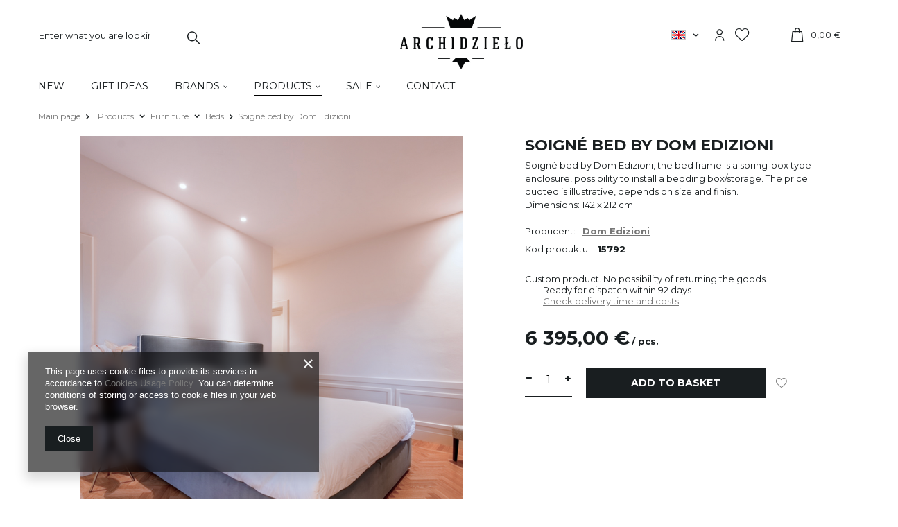

--- FILE ---
content_type: text/html; charset=utf-8
request_url: https://shop.archidzielo.pl/product-eng-15792-Soigne-bed-by-Dom-Edizioni.html
body_size: 20308
content:
<!DOCTYPE html>
<html lang="en" class="--vat --gross " ><head><meta name='viewport' content='user-scalable=no, initial-scale = 1.0, maximum-scale = 1.0, width=device-width'/> <link rel="preload" crossorigin="anonymous" as="font" href="/gfx/custom/fontello.woff?v=2"> <link rel="preconnect" href="https://fonts.gstatic.com"> <link href="https://fonts.googleapis.com/css2?family=Montserrat:wght@400;500;600;700&display=swap" rel="stylesheet"><meta http-equiv="Content-Type" content="text/html; charset=utf-8"><meta http-equiv="X-UA-Compatible" content="IE=edge"><title>Soigné bed by Dom Edizioni  ~ Products \ Furniture \ Beds Brands \ Dom Edizioni  Furniture \ Beds Our brands \ Dom Edizioni ~ Archidzieło</title><meta name="keywords" content=""><meta name="description" content="Soigné bed by Dom Edizioni  ~ Soigné bed by Dom Edizioni, the bed frame is a spring-box type enclosure, possibility to install a bedding box/storage.  The price quoted is illustrative, depends on size and finish. Dimensions: 142 x 212 cm ~ Products \ Furniture \ Beds Brands \ Dom Edizioni  Furniture \ Beds Our brands \ Dom Edizioni ~ Archidzieło"><link rel="icon" href="/gfx/eng/favicon.ico"><meta name="theme-color" content="#191E20"><meta name="msapplication-navbutton-color" content="#191E20"><meta name="apple-mobile-web-app-status-bar-style" content="#191E20"><link rel="preload stylesheet" as="style" href="/gfx/eng/style.css.gzip?r=1756894366"><script>var app_shop={urls:{prefix:'data="/gfx/'.replace('data="', '')+'eng/',graphql:'/graphql/v1/'},vars:{priceType:'gross',priceTypeVat:true,productDeliveryTimeAndAvailabilityWithBasket:false,geoipCountryCode:'US',},txt:{priceTypeText:'',},fn:{},fnrun:{},files:[],graphql:{}};const getCookieByName=(name)=>{const value=`; ${document.cookie}`;const parts = value.split(`; ${name}=`);if(parts.length === 2) return parts.pop().split(';').shift();return false;};if(getCookieByName('freeeshipping_clicked')){document.documentElement.classList.remove('--freeShipping');}if(getCookieByName('rabateCode_clicked')){document.documentElement.classList.remove('--rabateCode');}</script><meta name="robots" content="index,follow"><meta name="rating" content="general"><meta name="Author" content=" based on IdoSell - the best online selling solutions for your e-store (www.idosell.com/shop).">
<!-- Begin LoginOptions html -->

<style>
#client_new_social .service_item[data-name="service_Apple"]:before, 
#cookie_login_social_more .service_item[data-name="service_Apple"]:before,
.oscop_contact .oscop_login__service[data-service="Apple"]:before {
    display: block;
    height: 2.6rem;
    content: url('/gfx/standards/apple.svg?r=1743165583');
}
.oscop_contact .oscop_login__service[data-service="Apple"]:before {
    height: auto;
    transform: scale(0.8);
}
#client_new_social .service_item[data-name="service_Apple"]:has(img.service_icon):before,
#cookie_login_social_more .service_item[data-name="service_Apple"]:has(img.service_icon):before,
.oscop_contact .oscop_login__service[data-service="Apple"]:has(img.service_icon):before {
    display: none;
}
</style>

<!-- End LoginOptions html -->

<!-- Open Graph -->
<meta property="og:type" content="website"><meta property="og:url" content="https://shop.archidzielo.pl/product-eng-15792-Soigne-bed-by-Dom-Edizioni.html
"><meta property="og:title" content="Soigné bed by Dom Edizioni"><meta property="og:description" content="Soigné bed by Dom Edizioni, the bed frame is a spring-box type enclosure, possibility to install a bedding box/storage.  The price quoted is illustrative, depends on size and finish.
Dimensions: 142 x 212 cm"><meta property="og:locale" content="en_GB"><meta property="og:locale:alternate" content="pl_PL"><meta property="og:image" content="https://shop.archidzielo.pl/hpeciai/b759d6dd4de1641c4ef8d0a9fbd84eab/eng_pl_Soigne-bed-by-Dom-Edizioni-15792_1.png"><meta property="og:image:width" content="552"><meta property="og:image:height" content="600"><script >
window.dataLayer = window.dataLayer || [];
window.gtag = function gtag() {
dataLayer.push(arguments);
}
gtag('consent', 'default', {
'ad_storage': 'denied',
'analytics_storage': 'denied',
'ad_personalization': 'denied',
'ad_user_data': 'denied',
'wait_for_update': 500
});

gtag('set', 'ads_data_redaction', true);
</script><script id="iaiscript_1" data-requirements="W10=" data-ga4_sel="ga4script">
window.iaiscript_1 = `<${'script'}  class='google_consent_mode_update'>
gtag('consent', 'update', {
'ad_storage': 'denied',
'analytics_storage': 'denied',
'ad_personalization': 'denied',
'ad_user_data': 'denied'
});
</${'script'}>`;
</script>
<!-- End Open Graph -->

<link rel="canonical" href="https://shop.archidzielo.pl/product-eng-15792-Soigne-bed-by-Dom-Edizioni.html" />
<link rel="alternate" hreflang="pl-PL" href="https://shop.archidzielo.pl/product-pol-15792-Lozko-Soigne-marki-Dom-Edizioni.html" />
<link rel="alternate" hreflang="en" href="https://shop.archidzielo.pl/product-eng-15792-Soigne-bed-by-Dom-Edizioni.html" />
                <!-- Global site tag (gtag.js) -->
                <script  async src="https://www.googletagmanager.com/gtag/js?id=AW-16896607543"></script>
                <script >
                    window.dataLayer = window.dataLayer || [];
                    window.gtag = function gtag(){dataLayer.push(arguments);}
                    gtag('js', new Date());
                    
                    gtag('config', 'AW-16896607543', {"allow_enhanced_conversions":true});
gtag('config', 'G-2BHV1KN18B');

                </script>
                <link rel="stylesheet" type="text/css" href="/data/designs/63905676791e85.84278419_11/gfx/eng/custom.css.gzip?r=1756894668">            <!-- Google Tag Manager -->
                    <script >(function(w,d,s,l,i){w[l]=w[l]||[];w[l].push({'gtm.start':
                    new Date().getTime(),event:'gtm.js'});var f=d.getElementsByTagName(s)[0],
                    j=d.createElement(s),dl=l!='dataLayer'?'&l='+l:'';j.async=true;j.src=
                    'https://www.googletagmanager.com/gtm.js?id='+i+dl;f.parentNode.insertBefore(j,f);
                    })(window,document,'script','dataLayer','AW-16896607543');</script>
            <!-- End Google Tag Manager -->
<!-- Begin additional html or js -->


<!--3|1|3| modified: 2023-01-02 11:01:45-->
<meta name="google-site-verification" content="tEcc_ItsOxC9fGVeL9h5EBvmbPnM-1HOtovwhopt8vA" />
<!--2|1|2| modified: 2023-01-02 11:01:57-->
<script>(function($) {
    $.fn.jFlow = function(options) {
        var opts = $.extend({}, $.fn.jFlow.defaults, options);
        var cur = 0;
        var countr;
        var maxi = Math.ceil($(opts.slides).children().length / opts.jumpCounter);
        if (opts.inline)
        {
            maxi = maxi - opts.inline + 1;
        }
        if (opts.hideControler && (maxi == 1)) {
            $(opts.slidesPrev).hide();
            $(opts.slidesNext).hide();
        } else {
            if (opts.numbersInControler) {
                for (i = 0; i < maxi; i++) {
                    $(opts.controler).append('<span class="' + opts.clas + '"><span>' + (i + 1) + '</span></span>');
                }
            } else {
                for (i = 0; i < maxi; i++) {
                    $(opts.controler).append('<span class="' + opts.clas + '"><span>' + opts.charInControler + '</span></span>');
                }
            }
            $(opts.controler).children().each(function(i) {
                $(this).click(function() {
                    if (countr)
                        clearInterval(countr);
                    $("." + opts.clas).removeClass(opts.clas_selected);
                    $(this).addClass(opts.clas_selected);
                    $(opts.slides).parent().stop({clearQueue: true});
                    cur = i;
                    if (opts.scrollTop) {
                        $(opts.slides).animate({'margin-top': -1 * (cur * $(opts.slides).find(":first-child").height())}, opts.duration);
                    } else {
                        $(opts.slides).parent().animate({scrollLeft: (cur * opts.jumpCounter * $(opts.slides).find(":first-child").outerWidth(true))}, opts.duration);
                    }
                    if (opts.animate == "yes") {
                        countr = setInterval(animateAll, opts.time_animate);
                    }
                });
            });
            $(opts.slidesPrev).click(function() {
                if (opts.width == 'auto') {
                    opts.widthCounter = Math.round($("#" + opts.clas + "Slide").width() / $(opts.slides).find(":first-child").outerWidth(true))
                }
                if (countr)
                    clearInterval(countr);
                if (cur > 0)
                    cur--;
                else
                    cur = (maxi - opts.widthCounter);
                $("." + opts.clas).removeClass(opts.clas_selected);
                $(opts.slides).parent().stop({clearQueue: true});
                if (opts.scrollTop) {
                    $(opts.slides).animate({'margin-top': -1 * (cur * $(opts.slides).find(":first-child").height())}, opts.duration);
                } else {
                    $(opts.slides).parent().animate({scrollLeft: (cur * opts.jumpCounter * $(opts.slides).find(":first-child").outerWidth(true))}, opts.duration);
                }
                $("." + opts.clas).eq(cur).addClass(opts.clas_selected);
                if (opts.animate == "yes") {
                    countr = setInterval(animateAll, opts.time_animate)
                }
            });
            $(opts.slidesNext).click(function() {
                if (opts.width == 'auto') {
                    opts.widthCounter = Math.round($("#" + opts.clas + "Slide").width() / $(opts.slides).find(":first-child").outerWidth(true))
                }
                if (countr)
                    clearInterval(countr);
                if (cur < (maxi - opts.widthCounter))
                    cur++;
                else
                    cur = 0;
                $("." + opts.clas).removeClass(opts.clas_selected);
                $(opts.slides).parent().stop({clearQueue: true});
                if (opts.scrollTop) {
                    $(opts.slides).animate({'margin-top': -1 * (cur * $(opts.slides).find(":first-child").height())}, opts.duration);
                } else {
                    $(opts.slides).parent().animate({scrollLeft: (cur * opts.jumpCounter * $(opts.slides).find(":first-child").outerWidth(true))}, opts.duration);
                }
                $("." + opts.clas).eq(cur).addClass(opts.clas_selected);
                if (opts.animate == "yes") {
                    countr = setInterval(animateAll, opts.time_animate)
                }
            });
        }
        $(opts.slides).before('<div id="' + opts.clas + 'Slide"></div>').appendTo("#" + opts.clas + "Slide");
        $(opts.slides).children().each(function() {
            $(this).before('<div class="' + opts.clas + 'Container"></div>').appendTo($(this).prev());
        });
        $("." + opts.clas).eq(cur).addClass(opts.clas_selected);
        var resize = function(x) {
            if (opts.scrollTop) {
                $("#" + opts.clas + "Slide").css({position: "relative", width: (opts.width == 'auto') ? 'auto' : opts.width, height: (opts.height == 'auto') ? 'auto' : opts.height * opts.widthCounter, overflow: "hidden"});
            } else {
                $("#" + opts.clas + "Slide").css({position: "relative", width: (opts.width == 'auto') ? 'auto' : opts.width * opts.widthCounter, height: (opts.height == 'auto') ? 'auto' : opts.height, overflow: "hidden"});
            }
            var slidesWidth = (opts.width == 'auto') ? $(opts.slides).find(":first-child").outerWidth(true) * $(opts.slides).children().length : opts.width * $("." + opts.clas).length;
            if (slidesWidth == 0)
                slidesWidth = 10000;
            if (opts.scrollTop) {
                $(opts.slides).css({position: "relative"});
                $(opts.slides).children().css({position: "relative"});
            } else {
                $(opts.slides).css({position: "relative", width: slidesWidth, height: opts.height, overflow: "hidden"});
                $(opts.slides).children().css({position: "relative", "float": "left"});
            }
            if (opts.scrollTop) {
                $(opts.slides).animate({'margin-top': -1 * (cur * $(opts.slides).find(":first-child").height())}, opts.duration);
            } else {
                $(opts.slides).parent().animate({scrollLeft: (cur * opts.jumpCounter * $(opts.slides).find(":first-child").outerWidth(true))}, opts.duration);
            }
        }
        $(opts.slides).children().children().each(function() {
            $(this).css({display: "block"});
        });
        var animateAll = function() {
            if (opts.width == 'auto') {
                opts.widthCounter = Math.round($("#" + opts.clas + "Slide").width() / $(opts.slides).find(":first-child").outerWidth(true))
            }
            if (countr)
                clearInterval(countr);
            if (cur < (maxi - opts.widthCounter))
                cur++;
            else
                cur = 0;
            $("." + opts.clas).removeClass(opts.clas_selected);
            $(opts.slides).parent().stop({clearQueue: true});
            if (opts.scrollTop) {
                $(opts.slides).animate({'margin-top': -1 * (cur * $(opts.slides).find(":first-child").height())}, opts.duration);
            } else {
                $(opts.slides).parent().animate({scrollLeft: (cur * opts.jumpCounter * $(opts.slides).find(":first-child").outerWidth(true))}, opts.duration);
            }
            $("." + opts.clas).eq(cur).addClass(opts.clas_selected);
            if (opts.animate == "yes") {
                countr = setInterval(animateAll, opts.time_animate)
            }
        };
        if (opts.animate == "yes")
        {
            countr = setInterval(animateAll, opts.time_animate);
        }
        resize();
    };
    $.fn.jFlow.defaults = {easing: "swing", hideControler: true, scrollTop: false, numbersInControler: true, charInControler: '', duration: 400, width: "auto", height: "auto"};
})(jQuery);
/////

// wyświetlanie powiadomień
function showAddBasketAlert(message){
	if(!$('div#alert_cover').length){
		$('body').append('<div id="alert_cover" class="projector_alert_55916" onclick="Alertek.hide_alert();"></div>');
	}
	Alertek.show_alert(message);
}

// wywołanie funkcji ajaksowej. Jeśli sukces - odświeżamy menu koszyka
function executeAddBasket(url){
	$.ajax({
		type: "post",
		url: url,
		dataType: "json",
		data: {
			getAjax: true
		},
		success: function(json){
			basketMenuRefresh(json);
		}
	});
}

// odświeżenie menu koszyka oraz wyświetlenie powiadomienia
function basketMenuRefresh(json){
	var basket = json.basket;
	
	var numOfProducts = basket.productsNumber;
	var basketPriceValue = basket.worth;
		basketPriceValue = basketPriceValue.toFixed('2');
		basketPriceValue = basketPriceValue.replace('.', ',');
	var basketCurrency = basket.currency_sign;
	
	if(numOfProducts == $('div#menu_basket_info').find('strong.count').text()){
		showAddBasketAlert('Nie możesz dodać więcej sztuk tego towaru do koszyka');
	}else {
		$('div#menu_basket_info').find('strong.count').text(numOfProducts);
		$('div#menu_basket_info').find('strong.cost').text(basketPriceValue+' '+basketCurrency);
		showAddBasketAlert('Towar został dodany do koszyka');
	}
}

// WYWOŁANIA

$(function(){

	$('a.overlayBasketAdd').click(function(){
		executeAddBasket($(this).attr('href'));
		return false;
	});
$(".product_wrapper span.discount").text("PROMOCJA");

});</script>
<!--1|1|1| modified: 2023-01-02 11:02:11-->
<style>
#main_tree5 .icon img {border: 5px solid #fff; box-shadow: 0 0 5px #999}
#main_tree5 .icon a img {border: none; box-shadow: none; }
div.n53696 {clear: both;}
ul.footer_links li a {text-transform: none;}
#n67367, #content.bundeled .main_hotspot {display: none;}
.menu_banners3_sub div {display: inline-block;}
.menu_banners3_sub div:first-child {margin-right: 35px;}
.projector_page #content {position: static;}
.projector_page div.avabilityDialog {z-index: 10601;}
#menu_banners3 {z-index: 9;}
#main_tree5 .item:nth-child(2n+1) {clear: both;}
#menu_categories2 ul.level_2 {display: block; list-style: none;padding-left: 20px;}
#menu_categories2 ul.level_2 > li > a {text-decoration: none; color: #00909b; display: block; padding: 2px 0;}
div.zoomContainer {z-index: 8;}
#search.soon strong.icons span:after {
    content: 'WKRÓTCE';
    display: block;
    color: #fff;
    font-size: 10px;
    padding: 5px;
}
#search.soon .product_wrapper .label{
    line-height: 0;
    color: #000;
}
</style>
<!--14|1|10| modified: 2023-01-02 10:59:55-->
<script>$( document ).ready(function() {
    if($("header .big_label").text() == "Wkrótce"){
        $("#search").addClass("soon")
    }
});</script>
<!--18|1|12| modified: 2023-01-02 10:59:42-->
<style>

#menu_categories span.level_1 {
    font-size: 1.05em;
    color: #333;
    display: block;
    margin-right: 30px;
    padding: 5px 0px;
    text-decoration: none;
    font-family: Georgia;
    display: inline;
}

</style>
<!--20|1|14| modified: 2023-01-02 11:00:08-->
<style>
#menu_newsletter {
display: none;
}
</style>

<!--22|1|15| modified: 2021-05-07 16:38:59-->
<script><!-- Hotjar Tracking Code for shop.archidzielo.pl -->
<script>
    (function(h,o,t,j,a,r){
        h.hj=h.hj||function(){(h.hj.q=h.hj.q||[]).push(arguments)};
        h._hjSettings={hjid:2389444,hjsv:6};
        a=o.getElementsByTagName('head')[0];
        r=o.createElement('script');r.async=1;
        r.src=t+h._hjSettings.hjid+j+h._hjSettings.hjsv;
        a.appendChild(r);
    })(window,document,'https://static.hotjar.com/c/hotjar-','.js?sv=');
</script></script>

<!-- End additional html or js -->
                <script>
                if (window.ApplePaySession && window.ApplePaySession.canMakePayments()) {
                    var applePayAvailabilityExpires = new Date();
                    applePayAvailabilityExpires.setTime(applePayAvailabilityExpires.getTime() + 2592000000); //30 days
                    document.cookie = 'applePayAvailability=yes; expires=' + applePayAvailabilityExpires.toUTCString() + '; path=/;secure;'
                    var scriptAppleJs = document.createElement('script');
                    scriptAppleJs.src = "/ajax/js/apple.js?v=3";
                    if (document.readyState === "interactive" || document.readyState === "complete") {
                          document.body.append(scriptAppleJs);
                    } else {
                        document.addEventListener("DOMContentLoaded", () => {
                            document.body.append(scriptAppleJs);
                        });  
                    }
                } else {
                    document.cookie = 'applePayAvailability=no; path=/;secure;'
                }
                </script>
                                <script>
                var listenerFn = function(event) {
                    if (event.origin !== "https://payment.idosell.com")
                        return;
                    
                    var isString = (typeof event.data === 'string' || event.data instanceof String);
                    if (!isString) return;
                    try {
                        var eventData = JSON.parse(event.data);
                    } catch (e) {
                        return;
                    }
                    if (!eventData) { return; }                                            
                    if (eventData.isError) { return; }
                    if (eventData.action != 'isReadyToPay') {return; }
                    
                    if (eventData.result.result && eventData.result.paymentMethodPresent) {
                        var googlePayAvailabilityExpires = new Date();
                        googlePayAvailabilityExpires.setTime(googlePayAvailabilityExpires.getTime() + 2592000000); //30 days
                        document.cookie = 'googlePayAvailability=yes; expires=' + googlePayAvailabilityExpires.toUTCString() + '; path=/;secure;'
                    } else {
                        document.cookie = 'googlePayAvailability=no; path=/;secure;'
                    }                                            
                }     
                if (!window.isAdded)
                {                                        
                    if (window.oldListener != null) {
                         window.removeEventListener('message', window.oldListener);
                    }                        
                    window.addEventListener('message', listenerFn);
                    window.oldListener = listenerFn;                                      
                       
                    const iframe = document.createElement('iframe');
                    iframe.src = "https://payment.idosell.com/assets/html/checkGooglePayAvailability.html?origin=https%3A%2F%2Fshop.archidzielo.pl";
                    iframe.style.display = 'none';                                            

                    if (document.readyState === "interactive" || document.readyState === "complete") {
                          if (!window.isAdded) {
                              window.isAdded = true;
                              document.body.append(iframe);
                          }
                    } else {
                        document.addEventListener("DOMContentLoaded", () => {
                            if (!window.isAdded) {
                              window.isAdded = true;
                              document.body.append(iframe);
                          }
                        });  
                    }  
                }
                </script>
                <script>let paypalDate = new Date();
                    paypalDate.setTime(paypalDate.getTime() + 86400000);
                    document.cookie = 'payPalAvailability_EUR=-1; expires=' + paypalDate.getTime() + '; path=/; secure';
                </script><link rel="preload" as="image" href="/hpeciai/5bec4ba99aa11454cbca86b00a5da91d/eng_pm_Soigne-bed-by-Dom-Edizioni-15792_1.png"><style>
								#main_banner1.skeleton .main_slider__item > a {
									padding-top: calc(550/550* 100%);
								}
								@media (min-width: 757px) {#main_banner1.skeleton .main_slider__item > a {
									padding-top: calc(659/1920* 100%);
								}}
								@media (min-width: 979px) {#main_banner1.skeleton .main_slider__item > a {
									padding-top: calc(659/1920* 100%);
								}}
								#main_banner1 .main_slider__item > a.loading {
									padding-top: calc(550/550* 100%);
								}
								@media (min-width: 757px) {#main_banner1 .main_slider__item > a.loading {
									padding-top: calc(659/1920* 100%);
								}}
								@media (min-width: 979px) {#main_banner1 .main_slider__item > a.loading {
									padding-top: calc(659/1920* 100%);
								}}
							</style><style>
									#photos_slider[data-skeleton] .photos__link:before {
										padding-top: calc(600/552* 100%);
									}
									@media (min-width: 979px) {.photos__slider[data-skeleton] .photos__figure:not(.--nav):first-child .photos__link {
										max-height: 600px;
									}}
								</style><script src="/gfx/eng/menu_omnibus.js.gzip?r=1756894366"></script></head><body><script async
                                  data_environment = "production";
                                  src="https://eu-library.klarnaservices.com/lib.js"
                                  data-client-id="16698cd1-64ef-5e55-92d3-28b4da60dff3"></script><script>
					var script = document.createElement('script');
					script.src = app_shop.urls.prefix + 'envelope.js.gzip';

					document.getElementsByTagName('body')[0].insertBefore(script, document.getElementsByTagName('body')[0].firstChild);
				</script><div id="container" class="projector_page container"><header class="row mx-0 flex-nowrap flex-md-wrap commercial_banner"><script class="ajaxLoad">
                app_shop.vars.vat_registered = "true";
                app_shop.vars.currency_format = "###,##0.00";
                
                    app_shop.vars.currency_before_value = false;
                
                    app_shop.vars.currency_space = true;
                
                app_shop.vars.symbol = "€";
                app_shop.vars.id= "EUR";
                app_shop.vars.baseurl = "http://shop.archidzielo.pl/";
                app_shop.vars.sslurl= "https://shop.archidzielo.pl/";
                app_shop.vars.curr_url= "%2Fproduct-eng-15792-Soigne-bed-by-Dom-Edizioni.html";
                

                var currency_decimal_separator = ',';
                var currency_grouping_separator = ' ';

                
                    app_shop.vars.blacklist_extension = ["exe","com","swf","js","php"];
                
                    app_shop.vars.blacklist_mime = ["application/javascript","application/octet-stream","message/http","text/javascript","application/x-deb","application/x-javascript","application/x-shockwave-flash","application/x-msdownload"];
                
                    app_shop.urls.contact = "/contact-eng.html";
                </script><div id="viewType" style="display:none"></div><form action="https://shop.archidzielo.pl/search.php" method="get" id="menu_search" class="menu_search px-0 col-md-3 px-md-3"><a href="#showSearchForm" class="menu_search__mobile"></a><div class="menu_search__block"><div class="menu_search__item --input"><input class="menu_search__input" type="text" name="text" autocomplete="off" placeholder="Enter what you are looking for"><button class="menu_search__submit" type="submit"></button></div><div class="menu_search__item --results search_result"></div></div></form><div id="logo" class="col-md-6 d-flex align-items-center justify-content-md-center" data-bg="/data/gfx/mask/eng/top_1_big.png"><a href="/en/main.php" target="_self"><img src="/data/gfx/mask/eng/logo_1_big.png" alt="" width="302" height="103"></a></div><div id="menu_settings" class="col-md-1 px-0 pl-md-3 d-flex align-items-center justify-content-center justify-content-lg-end"><div class="open_trigger"><span class="d-none d-md-inline-block flag flag_eng"></span><div class="menu_settings_wrapper d-md-none"><div class="menu_settings_inline"><div class="menu_settings_header">
                                        Język i waluta: 
                                    </div><div class="menu_settings_content"><span class="menu_settings_flag flag flag_eng"></span><strong class="menu_settings_value"><span class="menu_settings_language">en</span><span> | </span><span class="menu_settings_currency">€</span></strong></div></div><div class="menu_settings_inline"><div class="menu_settings_header">
                                        Dostawa do: 
                                    </div><div class="menu_settings_content"><strong class="menu_settings_value">Poland</strong></div></div></div><i class="icon-angle-down d-none d-md-inline-block"></i></div><form action="https://shop.archidzielo.pl/settings.php" method="post"><ul class="bg_alter"><li><div class="form-group"><label class="menu_settings_lang_label">Language</label><div class="radio"><label><input type="radio" name="lang" value="pol"><span class="flag flag_pol"></span><span>pl</span></label></div><div class="radio"><label><input type="radio" name="lang" checked value="eng"><span class="flag flag_eng"></span><span>en</span></label></div></div></li><li><div class="form-group"><label for="menu_settings_curr">Currency</label><div class="select-after"><select class="form-control" name="curr" id="menu_settings_curr"><option value="PLN">zł (1 € = 4.1zł)
                                                                    </option><option value="EUR" selected>€</option></select></div></div><div class="form-group"><label for="menu_settings_country">Country of collecting the order</label><div class="select-after"><select class="form-control" name="country" id="menu_settings_country"><option value="1143020041">Czech Republic</option><option value="1143020143">Deutschland</option><option value="1143020118">Latvia</option><option value="1143020116">Lithuania</option><option selected value="1143020003">Poland</option><option value="1143020182">Slovakia</option></select></div></div></li><li class="buttons"><button class="btn --solid --large" type="submit">
                                        Apply changes
                                    </button></li></ul></form><div id="menu_additional"><a class="account_link" href="https://shop.archidzielo.pl/login.php"></a><a href="/basketedit.php?mode=2" class="wishlist_link"><i class="icon-newheart"></i><span>0</span></a></div></div><div id="menu_basket" class="col-md-2 px-0 pr-md-3 topBasket"><a class="topBasket__sub" href="/basketedit.php"><span class="badge badge-info"></span><strong class="topBasket__price">0,00 €</strong></a><div class="topBasket__details --products" style="display: none;"><div class="topBasket__block --labels"><label class="topBasket__item --name">Product</label><label class="topBasket__item --sum">Quantity</label><label class="topBasket__item --prices">Price</label></div><div class="topBasket__block --products"></div></div><div class="topBasket__details --shipping" style="display: none;"><span class="topBasket__name">Delivery cost from</span><span id="shipppingCost"></span></div></div><nav id="menu_categories" class="col-md-12 px-0 px-md-3 wide"><button type="button" class="navbar-toggler"><i class="icon-reorder"></i></button><div class="navbar-collapse" id="menu_navbar"><ul class="navbar-nav mx-md-n2"><li class="nav-item"><a  href="/eng_m_New-521.html" target="_self" title="New" class="nav-link" >New</a></li><li class="nav-item"><a  href="/eng_m_Gift-Ideas-390.html" target="_self" title="Gift Ideas" class="nav-link" >Gift Ideas</a></li><li class="nav-item"><span title="Brands" class="nav-link" >Brands</span><ul class="navbar-subnav"><li class="nav-item empty"><a class="nav-link" href="/eng_m_Brands_Ralph-Lauren-Home-135.html" target="_self">Ralph Lauren Home</a></li><li class="nav-item empty"><a class="nav-link" href="/eng_m_Marki_Armani-Casa-603.html" target="_self">Armani Casa</a></li><li class="nav-item empty"><a class="nav-link" href="/eng_m_Brands_Dolce-Gabbana-727.html" target="_self">Dolce&amp;Gabbana</a></li><li class="nav-item empty"><a class="nav-link" href="/eng_m_Brands_Aerin-309.html" target="_self">Aerin</a></li><li class="nav-item empty"><a class="nav-link" href="/eng_m_Brands_Bellavista-Collection-263.html" target="_self">Bellavista Collection</a></li><li class="nav-item empty"><a class="nav-link" href="/eng_m_Brands_Boss-Home-668.html" target="_self">Boss Home</a></li><li class="nav-item empty"><a class="nav-link" href="/eng_m_Brands_Bruno-Zampa-707.html" target="_self">Bruno Zampa</a></li><li class="nav-item empty"><a class="nav-link" href="/eng_m_Brands_CTO-Lighting-732.html" target="_self">CTO Lighting</a></li><li class="nav-item empty"><a class="nav-link" href="/eng_m_Brands_Dom-Edizioni-379.html" target="_self">Dom Edizioni </a></li><li class="nav-item empty"><a class="nav-link" href="/eng_m_Brands_Eichholtz-170.html" target="_self">Eichholtz</a></li><li class="nav-item empty"><a class="nav-link" href="/eng_m_Brands_Galimberti-Nino-660.html" target="_self">Galimberti Nino</a></li><li class="nav-item empty"><a class="nav-link" href="/eng_m_Brands_Gianfranco-Ferre-Home-171.html" target="_self">Gianfranco Ferré Home</a></li><li class="nav-item empty"><a class="nav-link" href="/eng_m_Brands_Laskasas-529.html" target="_self">Laskasas</a></li><li class="nav-item empty"><a class="nav-link" href="/eng_m_Brands_Kenzo-298.html" target="_self">Kenzo</a></li><li class="nav-item empty"><a class="nav-link" href="/eng_m_Brands_LObjet-336.html" target="_self">L'Objet</a></li><li class="nav-item empty"><a class="nav-link" href="/eng_m_Brands_Longhi-260.html" target="_self">Longhi</a></li><li class="nav-item empty"><a class="nav-link" href="/eng_m_Brands_Luxxu-730.html" target="_self">Luxxu</a></li><li class="nav-item empty"><a class="nav-link" href="/eng_m_Brands_Missoni-Home-607.html" target="_self">Missoni Home</a></li><li class="nav-item empty"><a class="nav-link" href="/eng_m_Brands_Monography-711.html" target="_self">Monography</a></li><li class="nav-item empty"><a class="nav-link" href="/eng_m_Brands_Paul-Smith-713.html" target="_self">Paul Smith</a></li><li class="nav-item empty"><a class="nav-link" href="/eng_m_Brands_Roberto-Cavalli-Home-312.html" target="_self">Roberto Cavalli Home</a></li><li class="nav-item empty"><a class="nav-link" href="/eng_m_Brands_Smania-368.html" target="_self">Smania</a></li><li class="nav-item empty"><a class="nav-link" href="/eng_m_Brands_Visual-Comfort-528.html" target="_self">Visual Comfort</a></li><li class="nav-item empty"><a class="nav-link" href="/eng_m_Brands_Yves-Delorme-451.html" target="_self">Yves Delorme</a></li><li class="nav-item empty"><a class="nav-link" href="/eng_m_Marki_Karl-Lagerfeld-571.html" target="_self">Karl Lagerfeld</a></li><li class="nav-item empty"><a class="nav-link" href="/eng_m_Brands_Italamp-733.html" target="_self">Italamp</a></li><li class="nav-item empty"><a class="nav-link" href="/eng_m_Brands_Nemo-Lighting-734.html" target="_self">Nemo Lighting</a></li><li class="nav-item empty"><a class="nav-link" href="/eng_m_Brands_Gervasoni-1882-735.html" target="_self">Gervasoni 1882</a></li><li class="nav-item empty"><a class="nav-link" href="/eng_m_Brands_Casamilano-737.html" target="_self">Casamilano</a></li><li class="nav-item empty"><a class="nav-link" href="/eng_m_Brands_Flos-738.html" target="_self">Flos</a></li><li class="nav-item empty"><a class="nav-link" href="/eng_m_Brands_Talenti-745.html" target="_self">Talenti</a></li><li class="nav-item empty"><a class="nav-link" href="/eng_m_Brands_Rose-et-Marius-746.html" target="_self">Rose et Marius</a></li><li class="nav-item empty"><a class="nav-link" href="/eng_m_Brands_Etro-Home-747.html" target="_self">Etro Home</a></li><li class="nav-item empty"><a class="nav-link" href="/eng_m_Brands_Acqua-di-Parma-748.html" target="_self">Acqua di Parma</a></li></ul></li><li class="nav-item active"><a  href="/eng_m_Products-225.html" target="_self" title="Products" class="nav-link active" >Products</a><ul class="navbar-subnav"><li class="nav-item active"><a class="nav-link active" href="/eng_m_Products_Furniture-231.html" target="_self">Furniture</a><ul class="navbar-subsubnav more"><li class="nav-item"><a class="nav-link" href="/eng_m_Products_Furniture_Available-in-store-548.html" target="_self">Available in store</a></li><li class="nav-item"><a class="nav-link" href="/eng_m_Products_Furniture_Oudoor-471.html" target="_self">Oudoor</a></li><li class="nav-item"><a class="nav-link" href="/eng_m_Products_Furniture_Sideboards-232.html" target="_self">Sideboards</a></li><li class="nav-item"><a class="nav-link" href="/eng_m_Products_Furniture_Cofee-tables-233.html" target="_self">Cofee tables</a></li><li class="nav-item"><a class="nav-link" href="/eng_m_Products_Furniture_Tables-235.html" target="_self">Tables</a></li><li class="nav-item"><a class="nav-link" href="/eng_m_Products_Furniture_Armchairs-237.html" target="_self">Armchairs</a></li><li class="nav-item"><a class="nav-link" href="/eng_m_Products_Furniture_Chairs-236.html" target="_self">Chairs</a></li><li class="nav-item"><a class="nav-link" href="/eng_m_Products_Furniture_Poufs-589.html" target="_self">Poufs</a></li><li class="nav-item"><a class="nav-link" href="/eng_m_Products_Furniture_Sofas-238.html" target="_self">Sofas</a></li><li class="nav-item"><a class="nav-link" href="/eng_m_Products_Furniture_Bookcases-240.html" target="_self">Bookcases</a></li><li class="nav-item"><a class="nav-link" href="/eng_m_Products_Furniture_Desks-315.html" target="_self">Desks</a></li><li class="nav-item active"><a class="nav-link active" href="/eng_m_Products_Furniture_Beds-334.html" target="_self">Beds</a></li><li class="nav-item"><a class="nav-link" href="/eng_m_Products_Furniture_TV-cabinets-592.html" target="_self">TV cabinets</a></li><li class="nav-item"><a class="nav-link" href="/eng_m_Products_Furniture_Bedside-tables-594.html" target="_self">Bedside tables</a></li><li class="nav-item"><a class="nav-link" href="/eng_m_Products_Furniture_Benches-596.html" target="_self">Benches</a></li><li class="nav-item"><a class="nav-link" href="/eng_m_Products_Furniture_Bar-stools-598.html" target="_self">Bar stools</a></li><li class="nav-item"><a class="nav-link" href="/eng_m_Products_Furniture_Consoles-600.html" target="_self">Consoles</a></li><li class="nav-item"><a class="nav-link" href="/eng_m_Products_Furniture_Dressing-tables-605.html" target="_self">Dressing tables</a></li><li class="nav-item display-all more"><a href="##" class="nav-link display-all" txt_alt="- fold">
                                                                        + extend
                                                                    </a></li></ul></li><li class="nav-item"><a class="nav-link" href="/eng_m_Products_Lighting-241.html" target="_self">Lighting</a><ul class="navbar-subsubnav"><li class="nav-item"><a class="nav-link" href="/eng_m_Products_Lighting_Bestsellers-708.html" target="_self">Bestsellers</a></li><li class="nav-item"><a class="nav-link" href="/eng_m_Products_Lighting_Pendants-243.html" target="_self">Pendants</a></li><li class="nav-item"><a class="nav-link" href="/eng_m_Products_Lighting_Table-lamp-242.html" target="_self">Table lamp</a></li><li class="nav-item"><a class="nav-link" href="/eng_m_Products_Lighting_Chandeliers-244.html" target="_self">Chandeliers</a></li><li class="nav-item"><a class="nav-link" href="/eng_m_Products_Lighting_Wall-lamps-479.html" target="_self">Wall lamps</a></li><li class="nav-item"><a class="nav-link" href="/eng_m_Products_Lighting_Floor-lamps-245.html" target="_self">Floor lamps</a></li><li class="nav-item"><a class="nav-link" href="/eng_m_Products_Lighting_Flush-mounts-526.html" target="_self">Flush mounts</a></li><li class="nav-item"><a class="nav-link" href="/eng_m_Products_Lighting_Available-in-store-549.html" target="_self">Available in store</a></li><li class="nav-item"><a class="nav-link" href="/eng_m_Products_Lighting_Ogrodowe-739.html" target="_self">Ogrodowe</a></li></ul></li><li class="nav-item"><a class="nav-link" href="/eng_m_Products_Decorations-246.html" target="_self">Decorations</a><ul class="navbar-subsubnav"><li class="nav-item"><a class="nav-link" href="/eng_m_Products_Decorations_Vases-247.html" target="_self">Vases</a></li><li class="nav-item"><a class="nav-link" href="/eng_m_Products_Decorations_Picture-frames-249.html" target="_self">Picture frames</a></li><li class="nav-item"><a class="nav-link" href="/eng_m_Products_Decorations_Mirrors-251.html" target="_self">Mirrors</a></li><li class="nav-item"><a class="nav-link" href="/eng_m_Products_Decorations_Wallpapers-252.html" target="_self">Wallpapers</a></li><li class="nav-item"><a class="nav-link" href="/eng_m_Products_Decorations_Office-255.html" target="_self">Office</a></li><li class="nav-item"><a class="nav-link" href="/eng_m_Products_Decorations_Lanterns-493.html" target="_self">Lanterns</a></li><li class="nav-item"><a class="nav-link" href="/eng_m_Products_Decorations_Albums-and-books-494.html" target="_self">Albums and books</a></li><li class="nav-item"><a class="nav-link" href="/eng_m_Products_Decorations_Carpets-302.html" target="_self">Carpets</a></li><li class="nav-item"><a class="nav-link" href="/eng_m_Products_Decorations_Wall-panels-587.html" target="_self">Wall panels</a></li><li class="nav-item"><a class="nav-link" href="/eng_m_Products_Decorations_Fireplace-accessories-591.html" target="_self">Fireplace accessories</a></li><li class="nav-item"><a class="nav-link" href="/eng_m_Products_Decorations_Racks-706.html" target="_self">Racks</a></li></ul></li><li class="nav-item"><a class="nav-link" href="/eng_m_Products_Bed-Bath-399.html" target="_self">Bed &amp; Bath </a><ul class="navbar-subsubnav"><li class="nav-item"><a class="nav-link" href="/eng_m_Products_Bed-Bath-_Bedding-Collections-409.html" target="_self">Bedding Collections</a></li><li class="nav-item"><a class="nav-link" href="/eng_m_Products_Bed-Bath-_Decorative-Pillows-410.html" target="_self">Decorative Pillows</a></li><li class="nav-item"><a class="nav-link" href="/eng_m_Products_Bed-Bath-_Towels-411.html" target="_self">Towels</a></li><li class="nav-item"><a class="nav-link" href="/eng_m_Products_Bed-Bath-_Beach-towels-525.html" target="_self">Beach towels</a></li><li class="nav-item"><a class="nav-link" href="/eng_m_Products_Bed-Bath-_Bathrobes-412.html" target="_self">Bathrobes</a></li><li class="nav-item"><a class="nav-link" href="/eng_m_Products_Bed-Bath-_Bedspreads-447.html" target="_self">Bedspreads</a></li><li class="nav-item"><a class="nav-link" href="/eng_m_Products_Bed-Bath-_Blankets-615.html" target="_self">Blankets</a></li></ul></li><li class="nav-item"><a class="nav-link" href="/eng_m_Products_Fragrances-404.html" target="_self">Fragrances</a><ul class="navbar-subsubnav"><li class="nav-item"><a class="nav-link" href="/eng_m_Products_Fragrances_Scented-candles-413.html" target="_self">Scented candles</a></li><li class="nav-item"><a class="nav-link" href="/eng_m_Products_Fragrances_Fragrances-for-the-home-414.html" target="_self">Fragrances for the home</a></li><li class="nav-item"><a class="nav-link" href="/eng_m_Products_Fragrances_Cosmetics-415.html" target="_self">Cosmetics</a></li></ul></li><li class="nav-item"><a class="nav-link" href="/eng_m_Products_Tableware-279.html" target="_self">Tableware</a><ul class="navbar-subsubnav"><li class="nav-item"><a class="nav-link" href="/eng_m_Products_Tableware_Porcelain-Collections-280.html" target="_self">Porcelain Collections</a></li><li class="nav-item"><a class="nav-link" href="/eng_m_Products_Tableware_Plates-685.html" target="_self">Plates</a></li><li class="nav-item"><a class="nav-link" href="/eng_m_Products_Tableware_Coffee-and-tea-686.html" target="_self">Coffee and tea</a></li><li class="nav-item"><a class="nav-link" href="/eng_m_Products_Tableware_Cutlery-281.html" target="_self">Cutlery</a></li><li class="nav-item"><a class="nav-link" href="/eng_m_Products_Tableware_Glassware-282.html" target="_self">Glassware</a></li><li class="nav-item"><a class="nav-link" href="/eng_m_Products_Tableware_Table-Accessories-283.html" target="_self">Table Accessories</a></li><li class="nav-item"><a class="nav-link" href="/eng_m_Products_Tableware_Bar-Accessories-248.html" target="_self">Bar Accessories</a></li><li class="nav-item"><a class="nav-link" href="/eng_m_Products_Tableware_Serving-dishes-682.html" target="_self">Serving dishes</a></li></ul></li><li class="nav-item empty"><a class="nav-link" href="/eng_m_Products_Gift-Card-515.html" target="_self">Gift Card</a></li><li class="nav-item empty"><a class="nav-link" href="/eng_m_Products_Polo-Bear-Shop-712.html" target="_self">Polo Bear Shop</a></li></ul></li><li class="nav-item"><a  href="/eng_m_Sale-563.html" target="_self" title="Sale" class="nav-link" >Sale</a><ul class="navbar-subnav"><li class="nav-item empty"><a class="nav-link" href="/eng_m_Sale_Furniture-580.html" target="_self">Furniture</a></li><li class="nav-item empty"><a class="nav-link" href="/eng_m_Sale_Lighting-581.html" target="_self">Lighting</a></li><li class="nav-item empty"><a class="nav-link" href="/eng_m_Sale_Decorations-582.html" target="_self">Decorations</a></li><li class="nav-item empty"><a class="nav-link" href="/eng_m_Sale_Fragrances-583.html" target="_self">Fragrances</a></li><li class="nav-item empty"><a class="nav-link" href="/eng_m_Sale_Tableware-584.html" target="_self">Tableware</a></li><li class="nav-item empty"><a class="nav-link" href="/eng_m_Sale_Bed-Bath-585.html" target="_self">Bed&amp;Bath</a></li><li class="nav-item empty"><a class="nav-link" href="/eng_m_Sale_Swiateczne-749.html" target="_self">Świąteczne</a></li></ul></li><li class="nav-item"><a  href="https://shop.archidzielo.pl/contact-eng.html" target="_self" title="Contact" class="nav-link" >Contact</a></li></ul></div></nav><div id="breadcrumbs" class="breadcrumbs col-md-12"><div class="back_button"><button id="back_button"><i class="icon-angle-left"></i> Back</button></div><div class="list_wrapper"><ol><li class="bc-main"><span><a href="/">Main page</a></span></li><li class="category bc-item-1 --more"><a class="category" href="/eng_m_Products-225.html">Products</a><ul class="breadcrumbs__sub"><li class="breadcrumbs__item"><a class="breadcrumbs__link --link" href="/eng_m_Products_Furniture-231.html">Furniture</a></li><li class="breadcrumbs__item"><a class="breadcrumbs__link --link" href="/eng_m_Products_Lighting-241.html">Lighting</a></li><li class="breadcrumbs__item"><a class="breadcrumbs__link --link" href="/eng_m_Products_Decorations-246.html">Decorations</a></li><li class="breadcrumbs__item"><a class="breadcrumbs__link --link" href="/eng_m_Products_Bed-Bath-399.html">Bed &amp; Bath </a></li><li class="breadcrumbs__item"><a class="breadcrumbs__link --link" href="/eng_m_Products_Fragrances-404.html">Fragrances</a></li><li class="breadcrumbs__item"><a class="breadcrumbs__link --link" href="/eng_m_Products_Tableware-279.html">Tableware</a></li><li class="breadcrumbs__item"><a class="breadcrumbs__link --link" href="/eng_m_Products_Gift-Card-515.html">Gift Card</a></li><li class="breadcrumbs__item"><a class="breadcrumbs__link --link" href="/eng_m_Products_Polo-Bear-Shop-712.html">Polo Bear Shop</a></li></ul></li><li class="category bc-item-2 --more"><a class="category" href="/eng_m_Products_Furniture-231.html">Furniture</a><ul class="breadcrumbs__sub"><li class="breadcrumbs__item"><a class="breadcrumbs__link --link" href="/eng_m_Products_Furniture_Available-in-store-548.html">Available in store</a></li><li class="breadcrumbs__item"><a class="breadcrumbs__link --link" href="/eng_m_Products_Furniture_Oudoor-471.html">Oudoor</a></li><li class="breadcrumbs__item"><a class="breadcrumbs__link --link" href="/eng_m_Products_Furniture_Sideboards-232.html">Sideboards</a></li><li class="breadcrumbs__item"><a class="breadcrumbs__link --link" href="/eng_m_Products_Furniture_Cofee-tables-233.html">Cofee tables</a></li><li class="breadcrumbs__item"><a class="breadcrumbs__link --link" href="/eng_m_Products_Furniture_Tables-235.html">Tables</a></li><li class="breadcrumbs__item"><a class="breadcrumbs__link --link" href="/eng_m_Products_Furniture_Armchairs-237.html">Armchairs</a></li><li class="breadcrumbs__item"><a class="breadcrumbs__link --link" href="/eng_m_Products_Furniture_Chairs-236.html">Chairs</a></li><li class="breadcrumbs__item"><a class="breadcrumbs__link --link" href="/eng_m_Products_Furniture_Poufs-589.html">Poufs</a></li><li class="breadcrumbs__item"><a class="breadcrumbs__link --link" href="/eng_m_Products_Furniture_Sofas-238.html">Sofas</a></li><li class="breadcrumbs__item"><a class="breadcrumbs__link --link" href="/eng_m_Products_Furniture_Bookcases-240.html">Bookcases</a></li><li class="breadcrumbs__item"><a class="breadcrumbs__link --link" href="/eng_m_Products_Furniture_Desks-315.html">Desks</a></li><li class="breadcrumbs__item"><a class="breadcrumbs__link --link" href="/eng_m_Products_Furniture_Beds-334.html">Beds</a></li><li class="breadcrumbs__item"><a class="breadcrumbs__link --link" href="/eng_m_Products_Furniture_TV-cabinets-592.html">TV cabinets</a></li><li class="breadcrumbs__item"><a class="breadcrumbs__link --link" href="/eng_m_Products_Furniture_Bedside-tables-594.html">Bedside tables</a></li><li class="breadcrumbs__item"><a class="breadcrumbs__link --link" href="/eng_m_Products_Furniture_Benches-596.html">Benches</a></li><li class="breadcrumbs__item"><a class="breadcrumbs__link --link" href="/eng_m_Products_Furniture_Bar-stools-598.html">Bar stools</a></li><li class="breadcrumbs__item"><a class="breadcrumbs__link --link" href="/eng_m_Products_Furniture_Consoles-600.html">Consoles</a></li><li class="breadcrumbs__item"><a class="breadcrumbs__link --link" href="/eng_m_Products_Furniture_Dressing-tables-605.html">Dressing tables</a></li></ul></li><li class="category bc-item-3 bc-active"><a class="category" href="/eng_m_Products_Furniture_Beds-334.html">Beds</a></li><li class="bc-active bc-product-name"><span>Soigné bed by Dom Edizioni</span></li></ol></div></div></header><div id="layout" class="row clearfix"><aside class="col-3"><div class="setMobileGrid" data-item="#menu_navbar"></div><div class="setMobileGrid" data-item="#menu_navbar3" data-ismenu1="true"></div><div class="setMobileGrid" data-item="#menu_blog"></div><div class="login_menu_block d-lg-none" id="login_menu_block"><a class="sign_in_link" href="/login.php" title=""><i class="icon-user"></i><span>Log in</span></a><a class="registration_link" href="/client-new.php?register" title=""><i class="icon-lock"></i><span>Register</span></a><a class="order_status_link" href="/order-open.php" title=""><i class="icon-globe"></i><span>Check the order status</span></a></div><div class="setMobileGrid" data-item="#menu_contact"></div><div class="setMobileGrid" data-item="#menu_settings"></div></aside><div id="content" class="col-12"><section id="projector_productname" class="product_name d-flex mb-2 mb-sm-4 justify-content-between"><div class="product_name__wrapper pr-md-2"><h1 class="product_name__name m-0">Soigné bed by Dom Edizioni</h1><div class="product_name__description d-none d-sm-block "><ul><li>Soigné bed by Dom Edizioni, the bed frame is a spring-box type enclosure, possibility to install a bedding box/storage.  The price quoted is illustrative, depends on size and finish.</li><li>Dimensions: 142 x 212 cm</li></ul></div></div><div class="product_name__firm_name"><p>Producent:</p><a href="/firm-eng-1534414226-Dom-Edizioni.html" title="Dom Edizioni">Dom Edizioni</a></div><div class="dictionary__param"><div class="dictionary__name "><span class="dictionary__name_txt">Kod produktu:</span></div><div class="dictionary__values "><div class="dictionary__value"><span class="dictionary__value_txt">15792</span></div></div></div></section><section id="projector_photos" class="photos d-flex align-items-start mb-2 mb-md-4"><div id="photos_slider" class="photos__slider" data-skeleton="true"><div class="photos___slider_wrapper"><figure class="photos__figure"><a class="photos__link" href="/hpeciai/b759d6dd4de1641c4ef8d0a9fbd84eab/eng_pl_Soigne-bed-by-Dom-Edizioni-15792_1.png" data-width="1104" data-height="1200"><img class="photos__photo" alt="Soigné bed by Dom Edizioni" src="/hpeciai/5bec4ba99aa11454cbca86b00a5da91d/eng_pm_Soigne-bed-by-Dom-Edizioni-15792_1.png" data-zoom-image="/hpeciai/b759d6dd4de1641c4ef8d0a9fbd84eab/eng_pl_Soigne-bed-by-Dom-Edizioni-15792_1.png"></a></figure></div><span class="photos__magnify">Click to zoom</span></div></section><div class="pswp" tabindex="-1" role="dialog" aria-hidden="true"><div class="pswp__bg"></div><div class="pswp__scroll-wrap"><div class="pswp__container"><div class="pswp__item"></div><div class="pswp__item"></div><div class="pswp__item"></div></div><div class="pswp__ui pswp__ui--hidden"><div class="pswp__top-bar"><div class="pswp__counter"></div><button class="pswp__button pswp__button--close" title="Close (Esc)"></button><button class="pswp__button pswp__button--share" title="Share"></button><button class="pswp__button pswp__button--fs" title="Toggle fullscreen"></button><button class="pswp__button pswp__button--zoom" title="Zoom in/out"></button><div class="pswp__preloader"><div class="pswp__preloader__icn"><div class="pswp__preloader__cut"><div class="pswp__preloader__donut"></div></div></div></div></div><div class="pswp__share-modal pswp__share-modal--hidden pswp__single-tap"><div class="pswp__share-tooltip"></div></div><button class="pswp__button pswp__button--arrow--left" title="Previous (arrow left)"></button><button class="pswp__button pswp__button--arrow--right" title="Next (arrow right)"></button><div class="pswp__caption"><div class="pswp__caption__center"></div></div></div></div></div><script class="ajaxLoad">
                cena_raty = 6395.00;
                
                    var  client_login = 'false'
                    
                var  client_points = '';
                var  points_used = '';
                var  shop_currency = '€';
                var product_data = {
                "product_id": '15792',
                
                "currency":"€",
                "product_type":"product_item",
                "unit":"pcs.",
                "unit_plural":"pcs.",

                "unit_sellby":"1",
                "unit_precision":"0",

                "base_price":{
                
                    "maxprice":"6395.00",
                
                    "maxprice_formatted":"6 395,00 €",
                
                    "maxprice_net":"5199.29",
                
                    "maxprice_net_formatted":"5 199,29 €",
                
                    "minprice":"6395.00",
                
                    "minprice_formatted":"6 395,00 €",
                
                    "minprice_net":"5199.29",
                
                    "minprice_net_formatted":"5 199,29 €",
                
                    "size_max_maxprice_net":"0.00",
                
                    "size_min_maxprice_net":"0.00",
                
                    "size_max_maxprice_net_formatted":"0,00 €",
                
                    "size_min_maxprice_net_formatted":"0,00 €",
                
                    "size_max_maxprice":"0.00",
                
                    "size_min_maxprice":"0.00",
                
                    "size_max_maxprice_formatted":"0,00 €",
                
                    "size_min_maxprice_formatted":"0,00 €",
                
                    "price_unit_sellby":"6395.00",
                
                    "value":"6395.00",
                    "price_formatted":"6 395,00 €",
                    "price_net":"5199.29",
                    "price_net_formatted":"5 199,29 €",
                    "advanceprice":"6395.00",
                    "advanceprice_formatted":"6 395,00 €",
                    "advanceworth":"6395",
                    "advanceworth_formatted":"6 395,00 €",
                    "vat":"23",
                    "worth":"6395",
                    "worth_net":"5199.19",
                    "worth_formatted":"6 395,00 €",
                    "worth_net_formatted":"5 199,19 €",
                    "basket_enable":"y",
                    "special_offer":"false",
                    "rebate_code_active":"n",
                    "priceformula_error":"false"
                },

                "order_quantity_range":{
                
                }

                

                }
                var  trust_level = '0';
            </script><form id="projector_form" action="https://shop.archidzielo.pl/basketchange.php" method="post" data-product_id="15792" class="
                     mb-2
                    "><input id="projector_product_hidden" type="hidden" name="product" value="15792"><input id="projector_size_hidden" type="hidden" name="size" autocomplete="off" value="onesize"><input id="projector_mode_hidden" type="hidden" name="mode" value="1"><div id="projector_details" class="product_info"><div class="product_section sizes mb-sm-0" id="projector_sizes_cont" style="display:none;"><span class="sizes__label">Size:</span><div class="sizes__sub row mx-0"><div class="col-3 p-1"><a class="select_button" href="/product-eng-15792-Soigne-bed-by-Dom-Edizioni.html?selected_size=onesize" data-type="onesize">universal</a></div></div></div><div class="projector_product_status_wrapper" style="display:none"><div id="projector_status_description_wrapper" style="display:none"><label>
                                Availability:
                            </label><div><span class="projector_amount" id="projector_amount"><strong>%d </strong></span><span class="projector_status_description" id="projector_status_description">Custom product. No possibility of returning the goods.</span></div></div><div id="projector_shipping_info" style="display:none"><label>
                                            Ready for dispatch
                                        </label><div><span class="projector_delivery_days" id="projector_delivery_days">
                                                         within 
                                                        92
                                                                     days  
                                                                </span></div><a class="shipping_info" href="#shipping_info" title="Check delivery time and costs">
                                    Check delivery time and costs
                                </a></div></div><div id="projector_prices_wrapper" class="projector_details__prices projector_prices"><div class="product_section" id="projector_price_srp_wrapper" style="display:none;"><label class="projector_label">List price:</label><div><span class="projector_price_srp" id="projector_price_srp"></span></div></div><div class="product_section" id="projector_price_value_wrapper"><label class="projector_label">
                                        Our price:
                                    </label><div class="projector_price_subwrapper"><div id="projector_price_maxprice_wrapper" style="display:none;"><span class="omnibus_label">Regular price: </span><del class="projector_price_maxprice" id="projector_price_maxprice"></del></div><strong class="projector_price_value" id="projector_price_value">6 395,00 €</strong><div class="price_gross_info"><small class="projector_price_unit_sep">
                                                 / 
                                            </small><small class="projector_price_unit_sellby" id="projector_price_unit_sellby" style="display:none">1</small><small class="projector_price_unit" id="projector_price_unit">pcs.</small><span></span></div><div class="instalment_yousave"><span id="projector_instalment_wrapper"></span><span class="projector_price_yousave" id="projector_price_yousave" style="display:none;"></span></div></div></div><div id="projector_advanceprice_wrapper">Before we process the order with this product, the prepayment in the amount of <b id="projector_advanceprice">6 395,00 €</b>. may be required. Detailed information will be provided in the order summary, before its placement.
                            </div></div><div class="product_section tell_availability" id="projector_tell_availability" style="display:none"><label>
                            Notification:
                        </label><div class="product_section_sub"><div class="form-group"><div class="input-group has-feedback has-required"><div class="input-group-addon"><i class="icon-envelope-alt"></i></div><input type="text" class="form-control validate" name="email" data-validation-url="/ajax/client-new.php?validAjax=true" data-validation="client_email" required="required" disabled placeholder="Your e-mail address"><span class="form-control-feedback"></span></div></div><div class="checkbox" style="display:none;" id="sms_active_checkbox"><label><input type="checkbox">I want to receive an additional SMS with a notification 
                                </label></div><div class="form-group" style="display:none;" id="sms_active_group"><div class="input-group has-feedback has-required"><div class="input-group-addon"><i class="icon-phone"></i></div><input type="text" class="form-control validate" name="phone" data-validation-url="/ajax/client-new.php?validAjax=true" data-validation="client_phone" required="required" disabled placeholder="Your phone number"><span class="form-control-feedback"></span></div></div><p class="form-privacy-info">Data is processed in accordance with the <a href="/eng-privacy-and-cookie-notice.html">privacy policy</a>. By submitting data, you accept privacy policy provisions. </p><div class="form-group"><button type="submit" class="btn --solid --large">
                                    Notify about availability
                                </button></div><div class="form-group"><p> Contact details entered above are not used to send newsletters or other advertisements. When you sign up to be notified, you hereby agree to receive only a one-time notification of a product re-availability. </p></div></div></div><div id="projector_buy_section" class="product_section"><label class="projector_label">
                                    Quantity: 
                                </label><div class="projector_buttons" id="projector_buttons"><div class="projector_number" id="projector_number_cont"><button id="projector_number_down" class="projector_number_down" type="button"><i class="icon-minus"></i></button><input class="projector_number" name="number" id="projector_number" value="1"><button id="projector_number_up" class="projector_number_up" type="button"><i class="icon-plus"></i></button></div><button class="btn --solid --large projector_butttons_buy" id="projector_button_basket" type="submit" title="Add 1 item to shopping basket">
                                        Add to basket
                                    </button><a href="#add_favorite" class="projector_buttons_obs" id="projector_button_observe" title="Add to shopping list"><i class="icon-newheart"></i></a><a class="projector_prodstock_compare" href="https://shop.archidzielo.pl/settings.php?comparers=add&amp;product=15792" title="Compare">
                                    Compare
                                </a></div></div><div id="projector_points_wrapper" class="points_price_section" style="display:none;"><div class="product_points_wrapper"></div><div class="product_points_buy" style="display:none;"><div><button id="projector_button_points_basket" type="submit" name="forpoints" value="1" class="btn --solid">
                                        Buy for points
                                    </button></div></div></div></div></form><div id="alert_cover" class="projector_alert_55916" style="display:none" onclick="Alertek.hide_alert();"></div><script class="ajaxLoad">
                app_shop.vars.contact_link = "/contact-eng.html";
            </script><script class="ajaxLoad">
				var bundle_title =   "Price of a product sold separately";
			</script><section id="projector_longdescription" class="longdescription cm" data-dictionary="true"><p>Soigné bed by Dom Edizioni, the bed frame is a spring-box type enclosure, possibility to install a bedding box/storage. Adjustable height allows you to balance your preferred style - more discreet and simple if the headboard is lower, and if higher, the look will be more impressive. Category 3 fabric. The price quoted is illustrative and depends on the size and finish of the bed.<br />Dimensions: 142 x 212 cm</p></section><section id="projector_dictionary" class="dictionary col-12 mb-1 mb-sm-4"><div class="dictionary__group --first --no-group"><div class="dictionary__param row mb-2"><div class="dictionary__name col-6 d-flex align-items-center justify-content-end"><span class="dictionary__name_txt">Producer</span></div><div class="dictionary__values col-6"><div class="dictionary__value"><a class="dictionary__value_txt" href="/firm-eng-1534414226-Dom-Edizioni.html" title="Click to view all products from this producer">Dom Edizioni</a></div></div></div><div class="dictionary__param row mb-2"><div class="dictionary__name col-6 d-flex align-items-center justify-content-end"><span class="dictionary__name_txt">Product code</span></div><div class="dictionary__values col-6"><div class="dictionary__value"><span class="dictionary__value_txt">15792</span></div></div></div></div></section><section id="products_associated_zone2" class="hotspot mb-5  mx-n3 mx-md-0" data-ajaxLoad="true" data-pageType="projector"><div class="hotspot mb-5 skeleton"><span class="headline"></span><div class="products d-flex flex-wrap"><div class="product col-6 col-sm-3 py-3"><span class="product__icon d-flex justify-content-center align-items-center"></span><span class="product__name"></span><div class="product__prices"></div></div><div class="product col-6 col-sm-3 py-3"><span class="product__icon d-flex justify-content-center align-items-center"></span><span class="product__name"></span><div class="product__prices"></div></div><div class="product col-6 col-sm-3 py-3"><span class="product__icon d-flex justify-content-center align-items-center"></span><span class="product__name"></span><div class="product__prices"></div></div><div class="product col-6 col-sm-3 py-3"><span class="product__icon d-flex justify-content-center align-items-center"></span><span class="product__name"></span><div class="product__prices"></div></div></div></div></section><section id="products_associated_zone3" class="hotspot mb-5" data-ajaxLoad="true" data-pageType="projector"><div class="hotspot mb-5 skeleton"><span class="headline"></span><div class="products d-flex flex-wrap"><div class="product col-6 col-sm-3 py-3"><span class="product__icon d-flex justify-content-center align-items-center"></span><span class="product__name"></span><div class="product__prices"></div></div><div class="product col-6 col-sm-3 py-3"><span class="product__icon d-flex justify-content-center align-items-center"></span><span class="product__name"></span><div class="product__prices"></div></div><div class="product col-6 col-sm-3 py-3"><span class="product__icon d-flex justify-content-center align-items-center"></span><span class="product__name"></span><div class="product__prices"></div></div><div class="product col-6 col-sm-3 py-3"><span class="product__icon d-flex justify-content-center align-items-center"></span><span class="product__name"></span><div class="product__prices"></div></div></div></div></section><section id="product_askforproduct" class="askforproduct mb-5"><div class="askforproduct__label headline"><span class="askforproduct__label_txt headline__name">Ask for this product</span></div><form action="/settings.php" class="askforproduct__form row flex-column align-items-center" method="post" novalidate="novalidate"><div class="askforproduct__description col-12 col-sm-7 mb-4"><span class="askforproduct__description_txt">If this description is not sufficient, please send us a question to this product. We will reply as soon as possible.
						</span><span class="askforproduct__privacy">Data is processed in accordance with the <a href="/eng-privacy-and-cookie-notice.html">privacy policy</a>. By submitting data, you accept privacy policy provisions. </span></div><input type="hidden" name="question_product_id" value="15792"><input type="hidden" name="question_action" value="add"><div class="askforproduct__inputs col-12 col-sm-7"><div class="f-group askforproduct__email"><div class="f-feedback askforproduct__feedback --email"><input id="askforproduct__email_input" type="email" class="f-control --validate" name="question_email" required="required"><label for="askforproduct__email_input" class="f-label">
									E-mail
								</label><span class="f-control-feedback"></span></div></div><div class="f-group askforproduct__question"><div class="f-feedback askforproduct__feedback --question"><textarea id="askforproduct__question_input" rows="6" cols="52" type="question" class="f-control --validate" name="product_question" minlength="3" required="required"></textarea><label for="askforproduct__question_input" class="f-label">
									Question
								</label><span class="f-control-feedback"></span></div></div></div><div class="askforproduct__submit  col-12 col-sm-7"><button class="btn --solid --medium px-5 mb-2 askforproduct__button">
							Send
						</button></div></form></section></div></div></div><footer class=""><div id="footer_links" class="row container four_elements"><ul id="menu_orders" class="footer_links col-md-4 col-sm-6 col-12 orders_bg"><li><a id="menu_orders_header" class=" footer_links_label" href="https://shop.archidzielo.pl/client-orders.php" title="">
							My orders
						</a><ul class="footer_links_sub"><li id="order_status" class="menu_orders_item"><i class="icon-battery"></i><a href="https://shop.archidzielo.pl/order-open.php">
									Order status
								</a></li><li id="order_status2" class="menu_orders_item"><i class="icon-truck"></i><a href="https://shop.archidzielo.pl/order-open.php">
									Parcel tracking
								</a></li><li id="order_rma" class="menu_orders_item"><i class="icon-sad-face"></i><a href="https://shop.archidzielo.pl/rma-open.php">
									I want to make a complaint about the product
								</a></li><li id="order_returns" class="menu_orders_item"><i class="icon-refresh-dollar"></i><a href="https://shop.archidzielo.pl/returns-open.php">
									I want to return the product
								</a></li><li id="order_contact" class="menu_orders_item"><i class="icon-phone"></i><a href="/contact-eng.html">
										Contact
									</a></li></ul></li></ul><ul id="menu_account" class="footer_links col-md-4 col-sm-6 col-12"><li><a id="menu_account_header" class=" footer_links_label" href="https://shop.archidzielo.pl/login.php" title="">
							My account
						</a><ul class="footer_links_sub"><li id="account_register_retail" class="menu_orders_item"><i class="icon-register-card"></i><a href="https://shop.archidzielo.pl/client-new.php?register">
												Register
											</a></li><li id="account_basket" class="menu_orders_item"><i class="icon-basket"></i><a href="https://shop.archidzielo.pl/basketedit.php">
									Basket
								</a></li><li id="account_observed" class="menu_orders_item"><i class="icon-star-empty"></i><a href="https://shop.archidzielo.pl/basketedit.php?mode=2">
									Shopping list
								</a></li><li id="account_boughts" class="menu_orders_item"><i class="icon-menu-lines"></i><a href="https://shop.archidzielo.pl/products-bought.php">
									List of purchased products
								</a></li><li id="account_history" class="menu_orders_item"><i class="icon-clock"></i><a href="https://shop.archidzielo.pl/client-orders.php">
									Transactions history
								</a></li><li id="account_rebates" class="menu_orders_item"><i class="icon-scissors-cut"></i><a href="https://shop.archidzielo.pl/client-rebate.php">
									Granted discounts
								</a></li><li id="account_newsletter" class="menu_orders_item"><i class="icon-envelope-empty"></i><a href="https://shop.archidzielo.pl/newsletter.php">
									Newsletter
								</a></li></ul></li></ul><ul id="menu_regulations" class="footer_links col-md-4 col-sm-6 col-12"><li><span class="footer_links_label">Information</span><ul class="footer_links_sub"><li><a href="/eng-terms.html">
											Shop information
										</a></li><li><a href="/eng-delivery.html">
											Delivery information
										</a></li><li><a href="/eng-payments.html">
											Payment information and commissions
										</a></li><li><a href="/eng-terms.html">
											Terms and Conditions
										</a></li><li><a href="/eng-privacy-and-cookie-notice.html">
											Privacy and Cookies policy
										</a></li><li><a href="/eng-returns-and_replacements.html">
											Order cancellation
										</a></li></ul></li></ul><ul class="footer_links col-md-4 col-sm-6 col-12" id="links_footer_1"><li><span  title="Join us" class="footer_links_label" ><span>Join us</span></span><ul class="footer_links_sub"><li><a href="http://archidzielo.pl/contact-pol.html" target="_self" title="Facebook" ><img alt="Facebook" src="/data/gfx/eng/navigation/1_4_i_214.png"></a></li><li><a href="https://www.instagram.com/archidzielo/" target="_self" title="Instagram" ><img alt="Instagram" src="/data/gfx/eng/navigation/1_4_i_546.png"></a></li><li><a href="https://pl.pinterest.com/archidzielo/" target="_self" title="Pinterest" ><img alt="Pinterest" src="/data/gfx/eng/navigation/1_4_i_547.png"></a></li></ul></li></ul></div><div id="menu_contact" class="container d-md-flex align-items-md-center justify-content-md-between"><ul><li class="contact_type_header"><a href="https://shop.archidzielo.pl/contact-eng.html" title="">
                            Contact
                        </a></li><li class="contact_type_phone"><a href="tel:572480202">572 480 202</a></li><li class="contact_type_phone"><a href="tel:501188820">501 188 820</a></li><li class="contact_type_mail"><a href="mailto:design@archidzielo.pl">design@archidzielo.pl</a></li><li class="contact_type_text"><span> Archidzieło: Bracka 11/13 | Warszawa</span></li><li class="contact_type_adress"><span class="shopshortname"><span>, </span></span><span class="adress_street">Bracka 11/13<span>, </span></span><span class="adress_zipcode">00-501<span class="n55931_city"> Warszawa</span></span></li></ul><div class="logo_iai"><a class="n53399_iailogo" target="_blank" href="https://www.idosell.com/en/?utm_source=clientShopSite&amp;utm_medium=Label&amp;utm_campaign=PoweredByBadgeLink" title="store application system IdoSell"><img class="n53399_iailogo" src="/ajax/poweredby_IdoSell_Shop_white.svg?v=1" alt="store application system IdoSell"></a></div></div><script>
				const instalmentData = {
					
					currency: '€',
					
					
							basketCost: parseFloat(0.00, 10),
						
							basketCostNet: parseFloat(0.00, 10),
						
					
					basketCount: parseInt(0, 10),
					
					
							price: parseFloat(6395.00, 10),
							priceNet: parseFloat(5199.29, 10),
						
				}
			</script><script type="application/ld+json">
		{
		"@context": "http://schema.org",
		"@type": "Organization",
		"url": "https://shop.archidzielo.pl/",
		"logo": "https://shop.archidzielo.pl/data/gfx/mask/eng/logo_1_big.png"
		}
		</script><script type="application/ld+json">
		{
			"@context": "http://schema.org",
			"@type": "BreadcrumbList",
			"itemListElement": [
			{
			"@type": "ListItem",
			"position": 1,
			"item": "https://shop.archidzielo.pl/eng_m_Products-225.html",
			"name": "Products"
			}
		,
			{
			"@type": "ListItem",
			"position": 2,
			"item": "https://shop.archidzielo.pl/eng_m_Products_Furniture-231.html",
			"name": "Furniture"
			}
		,
			{
			"@type": "ListItem",
			"position": 3,
			"item": "https://shop.archidzielo.pl/eng_m_Products_Furniture_Beds-334.html",
			"name": "Beds"
			}
		]
		}
	</script><script type="application/ld+json">
		{
		"@context": "http://schema.org",
		"@type": "WebSite",
		
		"url": "https://shop.archidzielo.pl/",
		"potentialAction": {
		"@type": "SearchAction",
		"target": "https://shop.archidzielo.pl/search.php?text={search_term_string}",
		"query-input": "required name=search_term_string"
		}
		}
	</script><script type="application/ld+json">
		{
		"@context": "http://schema.org",
		"@type": "Product",
		
		"description": "Soigné bed by Dom Edizioni, the bed frame is a spring-box type enclosure, possibility to install a bedding box/storage.  The price quoted is illustrative, depends on size and finish.
Dimensions: 142 x 212 cm",
		"name": "Soigné bed by Dom Edizioni",
		"productID": "mpn:15792",
		"brand": {
			"@type": "Brand",
			"name": "Dom Edizioni"
		},
		"image": "https://shop.archidzielo.pl/hpeciai/b759d6dd4de1641c4ef8d0a9fbd84eab/eng_pl_Soigne-bed-by-Dom-Edizioni-15792_1.png"
		,
		"offers": [
			
			{
			"@type": "Offer",
			"availability": "http://schema.org/InStock",
			
					"price": "6395.00",
				
			"priceCurrency": "EUR",
			"eligibleQuantity": {
			"value":  "1",
			"unitCode": "pcs.",
			"@type": [
			"QuantitativeValue"
			]
			},
			"url": "https://shop.archidzielo.pl/product-eng-15792-Soigne-bed-by-Dom-Edizioni.html?selected_size=onesize"
			}
			
		]
		}

		</script><script>
                app_shop.vars.request_uri = "%2Fproduct-eng-15792-Soigne-bed-by-Dom-Edizioni.html"
                app_shop.vars.additional_ajax = '/projector.php'
            </script></footer><script src="/gfx/eng/shop.js.gzip?r=1756894366"></script><script src="/gfx/eng/envelope.js.gzip?r=1756894366"></script><script src="/gfx/eng/menu_alert.js.gzip?r=1756894366"></script><script src="/gfx/eng/projector_photos.js.gzip?r=1756894366"></script><script src="/gfx/eng/projector_details.js.gzip?r=1756894366"></script><script src="/gfx/eng/projector_configurator.js.gzip?r=1756894366"></script><script src="/gfx/eng/projector_bundle_zone.js.gzip?r=1756894366"></script><script src="/gfx/eng/projector_banner.js.gzip?r=1756894366"></script><script src="/gfx/eng/projector_cms_sizes.js.gzip?r=1756894366"></script><script>
                app_shop.runApp();
            </script><script id="iaiscript_4" data-requirements="eyJtYXJrZXRpbmciOlsic2FsZXNtYW5hZ28iXX0=">
window.iaiscript_4 = `<${'script'}>
                var _smid = "7bed1efce74b825e";
                var _smswdir = "/ajax/js/smsw.js";
                var _smcustom = true;
                var _smapp = 1;
               
                (function(w, r, a, sm, s ) {
                    w['SalesmanagoObject'] = r;
                    w[r] = w[r] || function () {( w[r].q = w[r].q || [] ).push(arguments)};
                    sm = document.createElement('script'); sm.type = 'text/javascript'; sm.async = true; sm.src = a;
                    s = document.getElementsByTagName('script')[0];
                    s.parentNode.insertBefore(sm, s);
                })(window, 'sm', ('https:' == document.location.protocol ? 'https://' : 'http://') + 'www.salesmanago.pl/static/sm.js');
                </${'script'}>`;
</script><script >gtag("event", "view_item", {"currency":"EUR","value":6395,"items":[{"item_id":"15792","item_name":"Soign\u00e9 bed by Dom Edizioni","item_brand":"Dom Edizioni","price":6395,"quantity":1,"item_category":"Furniture","item_category2":"Beds"}],"send_to":"G-2BHV1KN18B"});</script><script>
            window.Core = {};
            window.Core.basketChanged = function(newContent) {};</script><script>var inpostPayProperties={"isBinded":null}</script>
<!-- Begin additional html or js -->


<!--7|1|7| modified: 2023-01-02 11:01:10-->
<!-- START: Pixel (tracking) '36708424' -->
<script type="text/javascript" src='//i.ctnsnet.com/int/integration?pixel=36708424&nid=304043&cont=s' async="true"></script>
<!-- END: Pixel (tracking) '36708424' -->

<!-- START: Pixel (conversion) '36708467' -->
<script type="text/javascript" >
if ($('#submit_register').length) $('#submit_register').append('<img src=\'//i.ctnsnet.com/int/integration?pixel=36708467&nid=304043&cont=i\' width=\'1\' height=\'1\' border=\'0\' alt=\'\'>');
</script>
<!-- END: Pixel (conversion) '36708467' -->
<!--SYSTEM - COOKIES CONSENT|1|-->
<div id="ck_dsclr_v2" class="no_print ck_dsclr_v2">
    <div class="ck_dsclr_x_v2" id="ckdsclrx_v2">
        <i class="icon-x"></i>
    </div>
    <div id="ck_dsclr_sub_v2" class="ck_dsclr__sub_v2">
            This page uses cookie files to provide its services in accordance to <a style="color: #777777; text-decoration: none;" href="/terms.php" title="Cookies Usage Policy">Cookies Usage Policy</a>. You can determine conditions of storing or access to cookie files in your web browser.
        <div id="ckdsclmrshtdwn_v2" class=""><span class="ck_dsclr__btn_v2">Close</span></div>
    </div>
</div>

<style>
    @font-face {
        font-family: 'Arial', 'Helvetica', sans-serif;
        src: url('/data/include/fonts/Arial-Regular.ttf');
        font-weight: 300;
        font-style: normal;
        font-display: swap;
    }

    .ck_dsclr_v2 {
        font-size: 12px;
        line-height: 17px;
        background-color: rgba(0, 0, 0, 0.6);
        backdrop-filter: blur(6px);
        -webkit-box-shadow: 0px 8px 15px 3px rgba(0, 0, 0, 0.15);
        -moz-box-shadow: 0px 8px 15px 3px rgba(0, 0, 0, 0.15);
        box-shadow: 0px 8px 15px 3px rgba(0, 0, 0, 0.15);
        position: fixed;
        left: 15px;
        bottom: 15px;
        max-width: calc(100vw - 30px);
        font-family: 'Arial', 'Helvetica', sans-serif;
        color: #fff;
        border-radius: 0;
        z-index: 999;
        display: none;
    }
    .ck_dsclr_x_v2 {
        position: absolute;
        top: 10px;
        right: 10px;
        color: #f5f5f5;
        font-size: 20px;
        cursor: pointer;
    }
    .ck_dsclr_x_v2 i {
        font-weight: bold;
    }
    .ck_dsclr__sub_v2 {
        align-items: center;
        padding: 10px 20px 15px;
        text-align: left;
        box-sizing: border-box;
    }
    .ck_dsclr__btn_v2 {
        padding: 9px 18px;
        background-color: #191E20;
        color: #ffffff;
        display: block;
        text-align: center;
        border-radius: 0;
        margin-top: 10px;
        width: max-content;
    }
    .ck_dsclr__btn_v2:hover {
        cursor: pointer;
        background-color: #333333;
        color: #ffffff;
    }
    .ck_dsclr_v2 a {
        color: #191E20;
    }
    .ck_dsclr_v2 a:hover {
        text-decoration: none;
        color: #fff;
    }
    .ck_dsclr_v2.--blocked a {
        color: #191E20;
    }
    .ck_dsclr_v2 h3 {
        font-size: 15px;
        color: #fff;
        margin: 5px 0 10px;
    }
    .ck_dsclr_v2 p {
        margin: 0;
    }
    @media (min-width: 757px) {
        .ck_dsclr__btn_v2 {
            margin-top: 20px;
        }
        .ck_dsclr_v2 h3 {
            font-size: 16px;
            margin: 15px 0 10px;
        }
        .ck_dsclr_v2 {
            margin: 0 auto;
            max-width: 420px;
            width: 100%;
            left: 4rem;
            bottom: 4rem;
            font-size: 13px;
        }
        .ck_dsclr__sub_v2 {
            justify-content: flex-start;
            padding: 20px 25px 30px;
        }
    }
    .ck_dsclr_v2.--blocked {
        position: fixed;
        z-index: 9999;
        top: 50%;
        transform: translateY(-50%);
        margin: 0;
        bottom: unset;
        background-color: #fff;
        color: #333;
        backdrop-filter: none;
    }
    .ck_dsclr_v2.--blocked #ck_dsclr_sub_v2 {
        justify-content: center;
        background-color: #ffffff;
        width: 100%;
        padding: 20px;
        border-radius: 0;
    }
    .ck_dsclr_v2.--blocked:before {
        content: '';
        position: absolute;
        top: calc(-50vh + 100%/2);
        left: calc(-50vw + 100%/2);
        width: 100vw;
        height: 100vh;
        background-color: rgba(0,0,0,0.5);
        z-index: -1;
    }
    .ck_dsclr_v2.--blocked h3 {
        font-size: 18px;
        color: #333333;
        margin: 10px 0 22px;
    }
    .ck_dsclr_v2.--blocked p {
        margin: 0 0 17px 0;
        display: block;
        text-align: left;
    }
    .ck_dsclr_v2.--blocked #ckdsclmrshtrtn_v2 {
        order: 10;
    }
    .ck_dsclr_v2.--blocked #ckdsclmrshtrtn_v2 span , .ck_dsclr_v2.--blocked #ckdsclmrshtrtn_v2 a {
        background-color: transparent;
        color: #0090f6;
        padding: 18px 12px;
    }
    .ck_dsclr_v2.--blocked #ckdsclmrshtrtn_v2 span:hover , .ck_dsclr_v2.--blocked #ckdsclmrshtrtn_v2 a:hover {
        color: #000000;
    }
    .ck_dsclr_v2.--blocked div {
        width: 100%;
    }
    .ck_dsclr_v2.--blocked .ck_dsclr__btn_v2 {
        font-size: 13px;
        padding: 17px 10px;
        margin-top: 5px;
    }
    @media (min-width: 757px) {
        .ck_dsclr_v2.--blocked {
            max-width: 480px;
            width: 100%;
            left: 50%;
            transform: translate(-50%,-50%);
        }
        .ck_dsclr_v2.--blocked div {
            width: unset;
        }
        .ck_dsclr_v2.--blocked .ck_dsclr__btn_v2 {
            font-size: 12px;
            padding: 10px 16px;
            margin-top: 0;
        }
        .ck_dsclr_v2.--blocked #ckdsclmrshtrtn_v2 {
            margin-right: auto;
            order: unset;
        }
        .ck_dsclr_v2.--blocked #ckdsclmrshtrtn_v2 span , .ck_dsclr_v2.--blocked #ckdsclmrshtrtn_v2 a {
            padding: 10px 12px;
        }
    }
</style>

<script>
    function getCk(name) {var nameEQ = name + "=";var ca = document.cookie.split(';');for(var i=0;i < ca.length;i++) {var c = ca[i];while (c.charAt(0)==' ') c = c.substring(1,c.length);if (c.indexOf(nameEQ) == 0) return c.substring(nameEQ.length,c.length);}return null;}
    function setCk(name,value,days) {if (days) {var date = new Date(); date.setTime(date.getTime()+(days*24*60*60*1000)); var expires = "; expires="+date.toGMTString(); } else var expires = ""; document.cookie = name+"="+value+expires+"; path=/;secure;";}
    if(!getCk("ck_cook")) document.getElementById('ck_dsclr_v2').style.display = "block";
    document.getElementById('ckdsclmrshtdwn_v2').addEventListener('click' , function() {
        document.getElementById('ck_dsclr_v2').style.display = "none";
        setCk("ck_cook", "yes", 180);
        return false;
    });
    document.getElementById('ckdsclrx_v2').addEventListener('click' , function() {
        document.getElementById('ck_dsclr_v2').style.display = "none";
        setCk("ck_cook", "yes", 180);
        return false;
    });
</script><script id="iaiscript_2" data-requirements="eyJtYXJrZXRpbmciOlsibWV0YWZhY2Vib29rIl19">
window.iaiscript_2 = `<!-- Facebook Pixel Code -->
            <${'script'} >
            !function(f,b,e,v,n,t,s){if(f.fbq)return;n=f.fbq=function(){n.callMethod?
            n.callMethod.apply(n,arguments):n.queue.push(arguments)};if(!f._fbq)f._fbq=n;
            n.push=n;n.loaded=!0;n.version='2.0';n.agent='plidosell';n.queue=[];t=b.createElement(e);t.async=!0;
            t.src=v;s=b.getElementsByTagName(e)[0];s.parentNode.insertBefore(t,s)}(window,
            document,'script','//connect.facebook.net/en_US/fbevents.js');
            // Insert Your Facebook Pixel ID below. 
            fbq('init', '633013423784100');
            fbq('track', 'PageView');
            </${'script'}>
            <!-- Insert Your Facebook Pixel ID below. --> 
            <noscript><img height='1' width='1' style='display:none'
            src='https://www.facebook.com/tr?id=633013423784100&amp;ev=PageView&amp;noscript=1'
            /></noscript>
            <${'script'} >fbq('track', 'ViewContent', {"content_ids":"['15792']","content_type":"product","content_name":"Soigné bed by Dom Edizioni","currency":"EUR","value":"6395.00","content_category":"Beds","contents":"[{ 'id': '15792', \n                'quantity': 1.000, \n                'item_price': 6395}]"}, {"eventID":"f85dff11-2fcf-47a1-a0e1-2c35f0411b3a"});</${'script'}>
            <!-- End Facebook Pixel Code -->`;
</script>

<!-- End additional html or js -->
<script id="iaiscript_3" data-requirements="eyJhbmFseXRpY3MiOlsiZ29vZ2xlYW5hbHl0aWNzIl19">
window.iaiscript_3 = ``;
</script>            <!-- Google Tag Manager (noscript) -->
                <noscript><iframe src="https://www.googletagmanager.com/ns.html?id=AW-16896607543"
                height="0" width="0" style="display:none;visibility:hidden"></iframe></noscript>
            <!-- End Google Tag Manager (noscript) --><style>.grecaptcha-badge{position:static!important;transform:translateX(186px);transition:transform 0.3s!important;}.grecaptcha-badge:hover{transform:translateX(0);}</style><script>async function prepareRecaptcha(){var captchableElems=[];captchableElems.push(...document.getElementsByName("mailing_email"));captchableElems.push(...document.getElementsByName("question_email"));captchableElems.push(...document.getElementsByName("opinion"));captchableElems.push(...document.getElementsByName("opinionId"));captchableElems.push(...document.getElementsByName("availability_email"));captchableElems.push(...document.getElementsByName("from"));if(!captchableElems.length)return;window.iaiRecaptchaToken=window.iaiRecaptchaToken||await getRecaptchaToken("contact");captchableElems.forEach((el)=>{if(el.dataset.recaptchaApplied)return;el.dataset.recaptchaApplied=true;const recaptchaTokenElement=document.createElement("input");recaptchaTokenElement.name="iai-recaptcha-token";recaptchaTokenElement.value=window.iaiRecaptchaToken;recaptchaTokenElement.type="hidden";if(el.name==="opinionId"){el.after(recaptchaTokenElement);return;}
el.closest("form")?.append(recaptchaTokenElement);});}
document.addEventListener("focus",(e)=>{const{target}=e;if(!target.closest)return;if(!target.closest("input[name=mailing_email],input[name=question_email],textarea[name=opinion],input[name=availability_email],input[name=from]"))return;prepareRecaptcha();},true);let recaptchaApplied=false;document.querySelectorAll(".rate_opinion").forEach((el)=>{el.addEventListener("mouseover",()=>{if(!recaptchaApplied){prepareRecaptcha();recaptchaApplied=true;}});});function getRecaptchaToken(event){if(window.iaiRecaptchaToken)return window.iaiRecaptchaToken;if(window.iaiRecaptchaTokenPromise)return window.iaiRecaptchaTokenPromise;const captchaScript=document.createElement('script');captchaScript.src="https://www.google.com/recaptcha/api.js?render=explicit";document.head.appendChild(captchaScript);window.iaiRecaptchaTokenPromise=new Promise((resolve,reject)=>{captchaScript.onload=function(){grecaptcha.ready(async()=>{if(!document.getElementById("googleRecaptchaBadge")){const googleRecaptchaBadge=document.createElement("div");googleRecaptchaBadge.id="googleRecaptchaBadge";googleRecaptchaBadge.setAttribute("style","position: relative; overflow: hidden; float: right; padding: 5px 0px 5px 5px; z-index: 2; margin-top: -75px; clear: both;");document.body.appendChild(googleRecaptchaBadge);}
let clientId=grecaptcha.render('googleRecaptchaBadge',{'sitekey':'6LfY2KIUAAAAAHkCraLngqQvNxpJ31dsVuFsapft','badge':'bottomright','size':'invisible'});const response=await grecaptcha.execute(clientId,{action:event});window.iaiRecaptchaToken=response;setInterval(function(){resetCaptcha(clientId,event)},2*61*1000);resolve(response);})}});return window.iaiRecaptchaTokenPromise;}
function resetCaptcha(clientId,event){grecaptcha.ready(function(){grecaptcha.execute(clientId,{action:event}).then(function(token){window.iaiRecaptchaToken=token;let tokenDivs=document.getElementsByName("iai-recaptcha-token");tokenDivs.forEach((el)=>{el.value=token;});});});}</script><img src="https://client2923.idosell.com/checkup.php?c=d309842e7a979338523f99c5c8624148" style="display:none" alt="pixel"></body></html>


--- FILE ---
content_type: text/html; charset=utf-8
request_url: https://shop.archidzielo.pl/ajax/projector.php?action=get&product=15792&get=sizes
body_size: 518
content:
{"sizes":{"id":15792,"name":"Soign\u00e9 bed by Dom Edizioni","firm":{"name":"Dom Edizioni","productsLink":"\/firm-eng-1534414226-Dom-Edizioni.html"},"cleardescription":"Soign\u00e9 bed by Dom Edizioni, the bed frame is a spring-box type enclosure, possibility to install a bedding box\/storage.  The price quoted is illustrative, depends on size and finish.\nDimensions: 142 x 212 cm","description":"<ul><li>Soign\u00e9 bed by Dom Edizioni, the bed frame is a spring-box type enclosure, possibility to install a bedding box\/storage.  The price quoted is illustrative, depends on size and finish.<\/li><li>Dimensions: 142 x 212 cm<\/li><\/ul>","icon":"hpeciai\/70ce81d415216d57722d4e4bb1b2439f\/pol_il_Lozko-Soigne-marki-Dom-Edizioni-15792.png","taxes":{"vat":"23.0"},"code":"15792","moreprices":"y","new":"0","link":"\/product-eng-15792-Soigne-bed-by-Dom-Edizioni.html","product_type":"product_item","unit":"pcs.","unit_single":"pcs.","unit_plural":"pcs.","unit_fraction":"sztuka","unit_precision":"0","unit_sellby":1,"items":{"00000-uniw":{"type":"uniw","priority":"0","name":"uniw","description":"universal","amount":-1,"phone_price":"false","prices":{"price_retail":6395,"price_minimal":0,"price_automatic_calculation":0,"price_retail_dynamic":0,"price_srp":0,"price_crossed_retail":0,"price_crossed_wholesale":0,"price_pos":27550,"omnibus_price_retail":27550,"omnibus_price_retail_new_price":true,"omnibus_price_wholesale":27550,"omnibus_price_wholesale_new_price":true,"price":6395,"price_net":5199.29}}},"amount":-1}}

--- FILE ---
content_type: text/html; charset=utf-8
request_url: https://shop.archidzielo.pl/ajax/projector.php?action=get&product=15792&size=uniw&get=sizeavailability,sizedelivery,sizeprices
body_size: 372
content:
{"sizeavailability":{"delivery_days":"92","delivery_date":"2026-04-20","days":"90","visible":"y","status_description":"Custom product. No possibility of returning the goods.","status":"order","minimum_stock_of_product":"2","shipping_time":{"days":"92","working_days":"65","hours":"0","minutes":"0","time":"2026-04-20 00:00","week_day":"1","week_amount":"13","today":"false"},"delay_time":{"days":"90","hours":"0","minutes":"0","time":"2026-04-18 14:12:03","week_day":"6","week_amount":"12","unknown_delivery_time":"false"}},"sizedelivery":{"undefined":"false","shipping":"78.00","shipping_formatted":"78,00\u00a0\u20ac","limitfree":"0.00","limitfree_formatted":"0,00\u00a0\u20ac","shipping_change":"78.00","shipping_change_formatted":"78,00\u00a0\u20ac","change_type":"up"},"sizeprices":{"value":"6395.00","price_formatted":"6\u00a0395,00\u00a0\u20ac","price_net":"5199.29","price_net_formatted":"5\u00a0199,29\u00a0\u20ac","advanceprice":"6395.00","advanceprice_formatted":"6\u00a0395,00\u00a0\u20ac","advanceworth":"6395","advanceworth_formatted":"6\u00a0395,00\u00a0\u20ac","vat":"23","worth":"6395","worth_net":"5199.19","worth_formatted":"6\u00a0395,00\u00a0\u20ac","worth_net_formatted":"5\u00a0199,19\u00a0\u20ac","basket_enable":"y","special_offer":"false","rebate_code_active":"n","priceformula_error":"false"}}

--- FILE ---
content_type: text/html; charset=utf-8
request_url: https://shop.archidzielo.pl/ajax/get-deliveries.php?mode=productAndBasket&products[15792][uniw][quantity]=1
body_size: 461
content:
{"prepaid":[{"id":"0-1","icon":"\/data\/include\/deliveries\/icons\/0_1.gif","minworthtest":"0.00","minworthtest_formatted":"0,00\u00a0\u20ac","calendar":"y","minworthreached":"true","limitfree":"0.00","limitfree_formatted":"0,00\u00a0\u20ac","minworth":"0.00","minworth_formatted":"0,00\u00a0\u20ac","maxworth":"0.00","maxworth_formatted":"0,00\u00a0\u20ac","cost":"0.00","cost_formatted":"0,00\u00a0\u20ac","name":"Personal collection","carrierName":"oo","points_selected":false,"time":92,"deliverytime":0,"time_days":91,"time_working_days":64,"time_hours":20,"time_minutes":48,"week_day":"1","today":"false","week_amount":13,"deliverytime_days":0,"deliverytime_hours":0,"deliverytime_minutes":15,"did":0,"comment":"","deliverer_working_days":[],"sameday":false,"express_courier_type":"","additional_services_cost":null,"courier_company_key":"oo","vat":"23.0","cost_net":"0.00","cost_net_formatted":"0,00\u00a0\u20ac","checked":"true","pickuppoint":"n"},{"id":"82-1","icon":"\/data\/include\/deliveries\/icons\/82_1.gif","minworthtest":"0.00","minworthtest_formatted":"0,00\u00a0\u20ac","calendar":"n","minworthreached":"true","limitfree":"0.00","limitfree_formatted":"0,00\u00a0\u20ac","minworth":"0.00","minworth_formatted":"0,00\u00a0\u20ac","maxworth":"0.00","maxworth_formatted":"0,00\u00a0\u20ac","cost":"78.00","cost_formatted":"78,00\u00a0\u20ac","name":"","carrierName":"DHL","points_selected":false,"time":94,"deliverytime":2,"time_days":94,"time_working_days":67,"time_hours":0,"time_minutes":0,"week_day":"3","today":"false","week_amount":13,"deliverytime_days":2,"deliverytime_hours":0,"deliverytime_minutes":0,"did":82,"comment":"","deliverer_working_days":[1,2,3,4,5],"sameday":false,"express_courier_type":"","additional_services_cost":{"3":{"gross":"0.00","net":"0.00","points":"0.00"}},"courier_company_key":"dhl","vat":"23.0","cost_net":"63.41","cost_net_formatted":"63,41\u00a0\u20ac","checked":"false","pickuppoint":"n"}],"dvp":[],"shipping_time":{"today":"false","minutes":0,"hours":0,"days":92,"working_days":65,"time":"2026-04-20 00:00:00","week_day":"1","week_amount":13,"unknown_time":false}}

--- FILE ---
content_type: application/x-javascript
request_url: https://shop.archidzielo.pl/gfx/eng/menu_omnibus.js.gzip?r=1756894366
body_size: 2503
content:
class OmnibusGraphqlFallback{constructor(t){Array.isArray(t)&&0===t.length||t&&(this.dateElementList=t,this.productsMap=new Map,this.formattedProductList=[],this.priceType=app_shop?.vars?.priceType||"gross",this.omnibusTypes={sizes:"SIZES",collection:"COLLECTION",hotspot:"HOTSPOT",search:"SEARCH","search-b2b-list":"SEARCH-B2B-LIST",details:"DETAILS","details-b2b":"details-B2B"},this.omnibusTypeHandlers={[this.omnibusTypes.sizes]:{validate:()=>!1,updatePrice:(...t)=>this.setSizeOmnibusPrice(...t),handleAttributes:(...t)=>this.handleProjectorAttributes(...t)},[this.omnibusTypes.collection]:{validate:()=>!1,updatePrice:(...t)=>this.setOmnibusPrice(...t),handleAttributes:(...t)=>this.handleElementAttributes(...t)},[this.omnibusTypes.hotspot]:{validate:(...t)=>this.validateSize(...t),updatePrice:(...t)=>this.setOmnibusPrice(...t),handleAttributes:(...t)=>this.handleElementAttributes(...t)},[this.omnibusTypes.search]:{validate:(...t)=>this.validateSizes(...t),updatePrice:(...t)=>this.setOmnibusPrice(...t),handleAttributes:(...t)=>this.handleElementAttributes(...t)},[this.omnibusTypes["search-b2b-list"]]:{validate:(...t)=>this.validateMaxprice(...t),updatePrice:(...t)=>this.setOmnibusPrice(...t),handleAttributes:(...t)=>this.handleElementAttributes(...t)},[this.omnibusTypes.details]:{validate:(...t)=>this.validateSizes(...t),updatePrice:(...t)=>this.setOmnibusPrice(...t),handleAttributes:(...t)=>this.handleProjectorAttributes(...t)},[this.omnibusTypes["details-b2b"]]:{validate:(...t)=>this.validateMaxprice(...t),updatePrice:(...t)=>this.setOmnibusPrice(...t),handleAttributes:(...t)=>this.handleProjectorAttributes(...t)}},this.initAppShopGraphql(),this.init())}validateSize(t,e,s){if(!t||!e||!s)return!1;const{omnibusMin:i,omnibusMax:r}=t;return e?.sizeMin!=e?.sizeMax&&e?.sizeMinMaxprice==i?.value&&e?.sizeMaxMaxprice==r?.value||e?.maxprice==i?.value}validateSizes(t,e,s){if(!t||!e||!s)return!1;const{omnibusMin:i,omnibusMax:r}=t;return e?.sizesMinMaxprice!=e?.sizesMaxMaxprice&&e?.sizesMinMaxprice==i?.value&&e?.sizesMaxMaxprice==r?.value||e?.maxprice==i?.value}validateMaxprice(t,e,s){if(!t||!e||!s)return!1;const{omnibusMin:i}=t;return e?.maxprice==i?.value||e?.sizesMinMaxprice==i?.value}getOmnibusType(t){const e=t?.getAttribute("data-omnibus-type");return e&&e in this.omnibusTypes?this.omnibusTypes?.[e]:null}isOmnibusShortEnabled(t,e,s){return!!(s&&t&&e)&&!!this.omnibusTypeHandlers[s]?.validate(t,e,s)}getElementAttributes(t){return{maxprice:t?.getAttribute("data-maxprice"),sizeMin:t?.getAttribute("data-size_min"),sizeMax:t?.getAttribute("data-size_max"),sizeMinMaxprice:t?.getAttribute("data-size_min_maxprice"),sizeMaxMaxprice:t?.getAttribute("data-size_max_maxprice"),sizesMinMaxprice:t?.getAttribute("data-sizes_min_maxprice"),sizesMaxMaxprice:t?.getAttribute("data-sizes_max_maxprice")}}toggleElementClass({element:t=null,classList:e=[],add:s=!0}={}){if(!t)return;const i=Array.isArray(t)?t:[t];e?.forEach((t=>{i?.forEach((e=>{s?e?.classList?.add(t):e?.classList?.remove(t)}))}))}replaceOmnibusPrice(t,e){t&&(t.textContent=e)}addProduct(t,e){const s=this.productsMap.get(t),i=this.mergeReceivedSizes(s,e),r={...s,...e,sizes:i};this.productsMap.set(t,r)}saveStorage(){try{const t=JSON.stringify([...this.productsMap]);sessionStorage.setItem("omnibus-fallback-products-list",t)}catch(t){}}getStorage(){const t=sessionStorage.getItem("omnibus-fallback-products-list");if(t)try{const e=JSON.parse(t);this.productsMap=new Map(e)}catch(t){}}transformMultipleDates(t){if(!t)return null;const e=new Map;return t?.forEach((t=>{let[s,i]=t?.split(";");if(s=s?s.trim():null,i=i?i.trim().replace(/'/gim,""):null,!s||!i)return;const r=e.get(s),a={date:s,sizes:r?[...r?.sizes,i]:[i]};e.set(s,a)})),e}prepareProductList(){this.formattedProductList=[],[...this.dateElementList].map((t=>{const e=this.getOmnibusType(t);if(!e)return;const s=this.omnibusTypeHandlers[e]?.handleAttributes(t,e);if(!s)return;const{id:i,size:r,date:a}=s,n=a?.split("#separator#"),l=n?.length>1,c={id:i,size:r,date:a,element:t,hasMultipleDates:l,sizesMap:l?this.transformMultipleDates(n):null};this.formattedProductList.push(c)}))}handleProjectorAttributes(t,e){if(!t||!e)return null;const s=t?.closest("#projector_form");if(!s)return null;const i=s?.getAttribute("data-product_id"),r=t?.getAttribute("data-last_price_change_date");return i&&r?{id:i,date:r}:null}handleElementAttributes(t,e){if(!t||!e)return null;const s=t?.closest(".product")||t?.closest(".search_list__product")||t?.closest(".product_wrapper");if(!s)return null;const i=t?.getAttribute("data-omnibus_product_id")||s?.getAttribute("data-product_id")||s?.querySelector(".product__icon")?.getAttribute("data-product-id")||s?.querySelector(".product-icon")?.getAttribute("data-product-id"),r=t?.getAttribute("data-omnibus_product_size"),a=t?.getAttribute("data-last_price_change_date");return i&&a?{id:i,size:r,date:a}:null}mergeReceivedSizes(t,e){if(!t?.sizes&&!e?.sizes)return null;if(!t?.sizes&&e?.sizes)return e?.sizes;const s=Array.isArray(t?.sizes)?t?.sizes:[t?.sizes],i=Array.isArray(e?.sizes)?e?.sizes:[e?.sizes];return[...i.flat(10),...s.filter((t=>0===i.filter((e=>e?.id==t?.id)).length)).flat(10)]}setOmnibusPrice(t,e,s){if(!t||!e?.price)return;this.toggleElementClass({element:t,classList:["--omnibus"]});const i=this.getElementAttributes(t),r=this.isOmnibusShortEnabled(e,i,s),a=t?.querySelector(".omnibus_short"),n=t?.querySelector(".omnibus_label"),l=t?.querySelector(".omnibus_price"),c=l?.querySelector(".omnibus_price__value");r&&a&&(this.toggleElementClass({element:t,classList:["--omnibus-short"]}),this.toggleElementClass({element:a,classList:["--hidden","--hide"],add:!1})),!r&&l&&c&&(this.replaceOmnibusPrice(c,e.price),this.toggleElementClass({element:[l,n],classList:["--hidden","--hide"],add:!1}))}setSizeOmnibusPrice(t,e){t&&e&&t.setAttribute("data-omnibus",e.price)}sortSizes(t){return t?.sort(((t,e)=>{const s=t?.price?.[this.priceType]?.value,i=e?.price?.[this.priceType]?.value;return s-i}))}getSizePrice(t,e=!1){const s=t?.sizes?.length;if(!s)return null;const i=e?s-1:0;return this.sortSizes(t?.sizes)?.[i]?.price?.[this.priceType]}handleOmnibusPrices(){this.formattedProductList.forEach((t=>{const e=t?.id,s=this.productsMap.get(e);if(!s||!t?.element)return;const i=this.getOmnibusType(t.element),r=this.calculateOmnibusPrices(s);i&&r&&this.omnibusTypeHandlers[i]?.updatePrice(t.element,r,i)}))}calculateOmnibusPrices(t){const e=this.getSizePrice(t),s=this.getSizePrice(t,!0);let i=e?.formatted?`${e?.formatted}`:null;return null!==i&&e?.formatted&&s?.formatted&&e?.value&&s?.value&&e.value!=s.value&&(i+=` - ${s?.formatted}`),{price:i,omnibusMin:e,omnibusMax:s}}transformAliasQueries(t){return t&&0!==t?.length?t?.map(((t,e)=>{if(!t)return null;const s=`fallback${e}`,i=`lastLowestPricesInput: [${t}]`;return this.createGraphqlAlias(s,i)}))?.filter((t=>t))?.join(""):null}getFormattedProductList(){const t=this.formattedProductList.filter((t=>!this.productsMap.has(t.id))),e=t.filter((({hasMultipleDates:t})=>!t))?.flatMap((t=>this.createProductTemplate(t))).filter((t=>t)),s=t.filter((({hasMultipleDates:t})=>t))?.flatMap((t=>this.createProductSizeTemplate(t))).filter((t=>t));return[e.join(", ")].concat(s).filter((t=>t))}createProductSizeTemplate({id:t="0",sizesMap:e=null,hasMultipleDates:s=!1}={}){if(!s||0===e?.size||"0"==t)return null;const i=[];return e?.forEach((({date:e,sizes:s})=>{s?.forEach((s=>{i.push(this.createProductTemplate({id:t,date:e,size:s}))}))})),i.filter((t=>t))}createProductTemplate({id:t="0",size:e="",date:s=""}={}){let i="";return"0"!=t&&(i+=`productId: ${t}`),e&&(i+=`${""!==i?", ":""}sizeId: "${e}"`),s&&(i+=`${""!==i?", ":""}date: "${s}"`),""!==i?`{ ${i} }`:null}handleGraphqlProductList(t){const e=[...Object.values(t).flat(10)];e?.forEach((t=>{const e=t?.id;if(!e)return;const s=`${e}`;this.addProduct(s,t)})),this.saveStorage()}createGraphqlAlias(t,e){return`\n  ${t}: getLastLowestProductPrices(${e}) {\n    id\n    sizes {\n      id\n      price {\n        ${app_shop?.vars?.priceType||"gross"} {\n          value\n          currency\n          formatted\n        }\n      }\n    }\n  }\n`}async fetchProducts(t){try{const e=await app_shop.graphql.getLowestPriceFallback(t);return e?.data}catch(t){return null}}async init(t){try{this.dateElementList=t||this.dateElementList,this.getStorage(),this.prepareProductList();const e=this.getFormattedProductList();if(e.length>0){const t=this.transformAliasQueries(e);if(!t)return;const s=await this.fetchProducts(t);if(!s)return;this.handleGraphqlProductList(s)}this.handleOmnibusPrices()}catch(t){}}initAppShopGraphql(){app_shop.graphql||(app_shop.graphql={});const t=async t=>{const e=JSON.stringify({query:`query {\n          ${t}\n        }`});try{const t=app_shop?.urls?.graphql?`${app_shop?.urls?.graphql}?getLastLowestProductPricesFallback`:"/graphql/v1/?getLastLowestProductPricesFallback",s=await fetch(t,{method:"POST",headers:{"Content-Type":"application/json",Accept:"application/json"},body:e});return await s.json()}catch(t){return!1}};void 0===app_shop.graphql.getLowestPriceFallback&&(app_shop.graphql.getLowestPriceFallback=t)}}

--- FILE ---
content_type: application/x-javascript
request_url: https://shop.archidzielo.pl/gfx/eng/projector_bundle_zone.js.gzip?r=1756894366
body_size: 2607
content:
var bundleSizeLabel="Size: ",noBundle="Set unavailable.",disableBundleButton="Can not add to basket because no product was selected.",collection_txt_1="Add selected items to basket",collection_txt_2="Add selected items to basket",bundleNettoPrice="";$(document).on("click.bundle",".bundled_options_select .dropdown-menu a",(function(){var e=$(this),t=e.attr("data-value"),n=e.parents(".dropdown");if(!e.is(".selected")){$("body").addClass("load-content"),n.find("input").val(t),n.find("button span").html(e.html()),n.find("button").attr("data-indexcurrent",e.attr("data-index")),n.find(".selected").removeClass("selected"),e.addClass("selected");var d=e.parents("li.product_bundle").find(".bundled_product").val(),i=e.parents("li.product_bundle").find(".product_bundle_size").find(".dropdown-menu a.selected").data("value");i&&"undefined"!=i||(i="uniw"),$.getJSON("/ajax/projector.php?product="+d+"&size="+i+"&get=sizeprices,sizeavailability,sizedelivery,bundleprice",(function(t){e.parents("li.product_bundle").find(".price b").text(""!==bundleNettoPrice?t.sizeprices.price_net_formatted:t.sizeprices.price_formatted),app_shop.fn.update_bundle()})).error((function(){bundleUpdate_ajax_callback()}))}})),app_shop.fn.sizeCreate_bundle=function(e,t){$.isEmptyObject(e.items)&&app_shop.fn.update_bundle();var n=[],d="";t.find("input.product_bundle_size").length?d=t.find("input.product_bundle_size"):t.find(".dropdown.product_bundle_size").length&&(d=t.find(".dropdown.product_bundle_size > input.select_hidden"));var r=d.val(),o=d.attr("name"),l=d.next().find("b").html();if(t.find(".product_bundle_size").remove(),e.items.uniw)return t.append('<input class="product_bundle_size" type="hidden" value="uniw" name="'+o+'" >'),!1;for(i in n.push('<option  value="">',projectorObj.txt.choiceSize,"</option>"),e.items){var a=0==e.items[i].amount?"disabled":"";selected=r==e.items[i].type?' selected="selected" ':" ",n.push('<option class="',a,selected,'" value="',e.items[i].type,'" data-amount="',e.items[i].amount,'">',e.items[i].description,"</option>")}t.append($('<select data-label="'+l+'" class="product_bundle_size" name="'+o+'" >').append(n.join(""))),app_shop.fn.replaceSelects(t.find("select.product_bundle_size"),"product_bundle_size_")},app_shop.fn.bundleSizeSelected=function(e){return!$('#projector_bundle_product .dropdown-menu a.selected[data-index="0"]').length||($("body").removeClass("load-content alertek-disabled"),$("#projector_form").removeClass("disable"),$(".projector_product_status_wrapper, #projector_tell_availability").hide(),e||(Alertek.Start(app_shop.txt.txt_74629_8),$('#projector_bundle_product .dropdown-menu a.selected[data-index="0"]').parents(".product_bundle_size").addClass("--alert"),setTimeout((()=>{$("#projector_bundle_product .dropdown").removeClass("--alert")}),3500)),!1)},app_shop.fn.update_bundle=function(){if(!app_shop.fn.bundleSizeSelected(!0))return!1;$("#alert_cover").hide(),$("ul.product_bundle").find("[name^=bundled_product],[name^=bundled_size]").attr("disabled",!1);var e=$("#projector_product_hidden").val(),t=$("#projector_size_hidden").val(),n=$("#projector_bundle_product input, #projector_bundle_product select").serialize();n=(n+="&"+$.map($("input.bundled_quantity").not(":checked"),(function(e){return $(e).attr("name")+"=0"})).join("&")).replace("onesize","uniw"),t="onesize"==t?"uniw":t,$("#projector_bundle_product input.bundled_quantity").not(":checked").parents("li.product_bundle").find("[name^=bundled_product],[name^=bundled_size]").attr("disabled",!0),$("body").addClass("load-content"),$.getJSON("/ajax/projector.php?product="+e+"&size="+t+"&"+n+"&get=sizeprices,sizeavailability,sizedelivery,bundleprice,bundle",(function(e){$.isEmptyObject(e.sizeprices)||(projectorObj.currentSizeObj.price=e.sizeprices,projectorObj.currentSizeObj.price.maxprice=e.sizeprices.beforerebate,projectorObj.currentSizeObj.price.maxprice_net=e.sizeprices.beforerebate_net),$.isEmptyObject(e.sizedelivery)||(projectorObj.currentSizeObj.delivery=e.sizedelivery),$.isEmptyObject(e.sizeavailability)||(projectorObj.currentSizeObj.availability=e.sizeavailability),$.isEmptyObject(e.sizeavailability.shipping_time)||(projectorObj.currentSizeObj.shipping_time=e.sizeavailability.shipping_time),e.bundleprice&&(projectorObj.currentSizeObj.bundle_price=e.bundleprice),projectorObj.setCurrentSizeObj($("#projector_size_hidden").val()),$("#projector_form.collection").length&&!$('li.product_bundle input.bundled_quantity[type="checkbox"]:checked').size()?projectorObj.configObj.disableBuyButtonTXT=disableBundleButton:projectorObj.configObj.disableBuyButtonTXT="",projectorObj.start(),!$.isEmptyObject(e.bundleprice)&&100!=e.bundleprice.percent_diff&&e.bundleprice.percent_diff>0?($("#projector_price_yousave_bundle").show(),$("#projector_form .percent_diff").text(e.bundleprice.percent_diff),$("#projector_form .amount_diff_gross").text(""!==bundleNettoPrice?e.bundleprice.amount_diff_net_formatted:e.bundleprice.amount_diff_gross_formatted)):$("#projector_price_yousave_bundle").hide(),$("ul.product_bundle li .product_bundle_size button").removeClass("disable"),$("ul.product_bundle li.disabled .selected").parents("li.product_bundle").find(".product_bundle_size button").addClass("disable"),bundleUpdate_ajax_callback(e)})).error((function(){bundleUpdate_ajax_callback()}))};var bundleUpdate_ajax_callback=function(e){$("body").removeClass("load-content"),e&&e.bundle&&$.each(e.bundle,(function(e,t){var n=t.product,d=t.quantity;d>1&&($('input.bundled_product[value="'+n+'"]').siblings(".bundled_name").find("a > strong").length?$('input.bundled_product[value="'+n+'"]').siblings(".bundled_name").find("a > strong").text(d+"x "):$('input.bundled_product[value="'+n+'"]').siblings(".bundled_name").find("a").prepend("<strong>"+d+"x </strong>"))}));var t=$("#projector_bundle_product input.bundled_quantity:checked").size();t>1?$(".bundle_item_count,#projector_price_unit_sellby").show().text(t):$(".bundle_item_count,#projector_price_unit_sellby").hide(),$(".bundle_item_count").hide(),$("#projector_form.collection").length&&(t==$("ul.product_bundle > li").length?$("#projector_button_basket").text(collection_txt_2):$("#projector_button_basket").text(collection_txt_1))};app_shop.run((function(){$("#projector_form.collection").length&&$("body").addClass("alertek-disabled"),$(document).on("change",".bundled_options_select .product_bundle_size .select_button",(function(){var e=$(this).parents("li.product_bundle"),t=$(this).attr("data-amount");$(this).attr("data-type"),$(this).html();e.find("input.bundled_quantity").attr({disabled:!1,"data-amount":t}),app_shop.fn.update_bundle()})),$(".bundled_options_select .fancy-select").fancyList({fnItemClick:function(e){if(!e.is(".selected")){$("body").addClass("load-content");var t=e.data("product"),n=e.data("bundle_product"),d=e.find("a").attr("href");if(e.is(".selected"))return!1;e.parent().find(".selected").removeClass("selected"),e.addClass("selected");var r=e.parents(".bundled_multi_versions").find(".selected"),o="&multiversions[selected]="+$.map(r,(function(e){return $(e).data("values_id")})).join(",");o+="&multiversions[last_selected]="+e.data("values_id");var l=e.parents(".bundled_options_select").find("input[name^=bundled_size]").val();$this=e;var a=$this.data("product");if($this.parents("li.product_bundle").find(".product_bundle_size").find(".dropdown-menu a.selected").data("value"))var u=$this.parents("li.product_bundle").find(".product_bundle_size").find(".dropdown-menu a.selected").data("value");else u="uniw";$.getJSON("/ajax/projector.php?product="+a+"&size="+u+"&get=sizeprices,bundleprice",(function(r){$this.parents("li.product_bundle").find(".price b").text(""!==bundleNettoPrice?r.sizeprices.price_net_formatted:r.sizeprices.price_formatted);var u=$this.parents("li.product_bundle").find(".bundled_availability");$.ajax({url:"/ajax/projector.php?product="+t+"&size="+l+"&get=multiversions,sizes,pictures,bundle"+o,type:"get",dataType:"json",success:function(r){for(i in r.multiversions){var o=r.multiversions[i].items,l=r.multiversions[i].id,c=$(document.getElementById("mw_"+n+l));for(j in c.removeClass("conflict"),o){var p="v"+n+o[j].values_id,s=$(document.getElementById(p));s.removeClass("disabled"),s.attr("data-product",o[j].products[0].product_id),s.find("a").attr("href",o[j].products[0].url),!0===o[j].disabled&&(s.is(".selected")&&c.addClass("conflict"),s.addClass("disabled"))}}u.hide(),0==r.sizes.amount&&u.show();var _=e.parents("li.product_bundle");_.find("a.product_bundle_icon").attr("href",d),r.pictures[1]&&_.find(".product_bundle_icon img").attr("src",r.pictures[1].data.icon);var b=r.sizes.name;$.each(r.bundle,(function(e,t){t.product==a&&t.quantity>1&&(b=t.quantity+"x "+b)})),_.find(".product-name").text(b),_.find("a.product-name").attr("href",r.sizes.link),_.find("input.bundled_product").val(t),app_shop.fn.sizeCreate_bundle(r.sizes,_.find(".bundled_options_select")),$("#mw_"+n+l+"_selected").find("span").html(c.find(".selected").data("title")),$("#projector_bundle_product .fancy-select.conflict").size()?projectorObj.configObj.disableBuyButtonTXT=app_shop.txt.txt_74629_2:projectorObj.configObj.disableBuyButtonTXT="",app_shop.fn.update_bundle()},error:function(){$("body").removeClass("load-content")}})})).error((function(){bundleUpdate_ajax_callback()}))}}}),$("#projector_sizes_cont").before($("#projector_bundle_product")),$(".projector_bundle__skeleton").length&&$(".projector_bundle__skeleton").remove(),$(document).on("change","#projector_bundle_product .bundled_quantity",(function(){if(!app_shop.fn.bundleSizeSelected())return!1;app_shop.fn.update_bundle()})),app_shop.fn.replaceSelects($("select.product_bundle_size"),"product_bundle_size_"),$(document).on("click","a.show_size_bundle",(function(){var e=$(this).data("id");return $(e).dialog({wrappContent:!0,fixed:!1,fitToWindow:!1,animate:!1,width:700,wrapperClass:"dialog_wrapper_sizes_chart"}),!1}));var e=$("#projector_bundle_product input.bundled_quantity:checked").size();$("#projector_form.collection").length&&(e==$("ul.product_bundle > li").length?$("#projector_button_basket").text(collection_txt_2):$("#projector_button_basket").text(collection_txt_1))}),"all","#projector_bundle_product",!0);